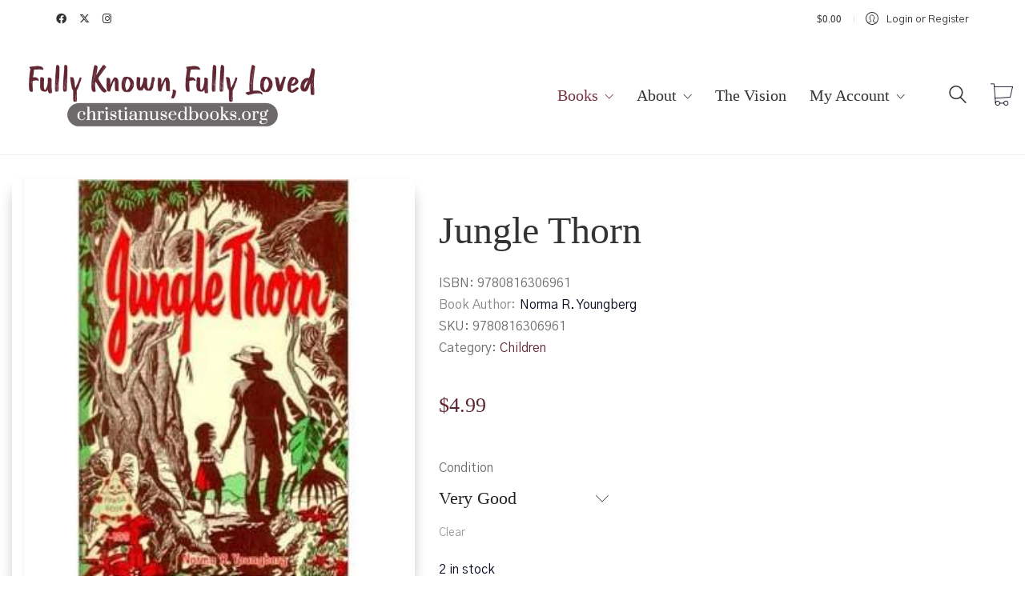

--- FILE ---
content_type: text/html; charset=UTF-8
request_url: https://christianusedbooks.org/product/jungle-thorn/
body_size: 22020
content:
<!DOCTYPE html>

<html class="no-js" dir="ltr" lang="en-US" prefix="og: https://ogp.me/ns#">
<head>
    <meta charset="UTF-8">
    <meta name="viewport" content="width=device-width, initial-scale=1.0">

	<title>Jungle Thorn</title>

		<!-- All in One SEO 4.9.2 - aioseo.com -->
	<meta name="description" content="ISBN # #woocommerce_sku – The children of Kondima&#039;s village were gathering mushrooms when Mookit shouted, Let s play monkey! It was one of their favorite games. They jumped into the edge of the jungle, grabbed hold of the long vines that hung from the trees, and began to swing. But this time, Kondima&#039;s vine broke. She fell into the" />
	<meta name="robots" content="max-image-preview:large" />
	<link rel="canonical" href="https://christianusedbooks.org/product/jungle-thorn/" />
	<meta name="generator" content="All in One SEO (AIOSEO) 4.9.2" />
		<meta property="og:locale" content="en_US" />
		<meta property="og:site_name" content="Used Christian Books Online – Used Christian Books Online - Second Hand - Thrift" />
		<meta property="og:type" content="article" />
		<meta property="og:title" content="Jungle Thorn" />
		<meta property="og:description" content="ISBN # #woocommerce_sku – The children of Kondima&#039;s village were gathering mushrooms when Mookit shouted, Let s play monkey! It was one of their favorite games. They jumped into the edge of the jungle, grabbed hold of the long vines that hung from the trees, and began to swing. But this time, Kondima&#039;s vine broke. She fell into the" />
		<meta property="og:url" content="https://christianusedbooks.org/product/jungle-thorn/" />
		<meta property="article:published_time" content="2023-06-13T06:20:46+00:00" />
		<meta property="article:modified_time" content="2023-06-13T06:21:31+00:00" />
		<meta name="twitter:card" content="summary_large_image" />
		<meta name="twitter:title" content="Jungle Thorn" />
		<meta name="twitter:description" content="ISBN # #woocommerce_sku – The children of Kondima&#039;s village were gathering mushrooms when Mookit shouted, Let s play monkey! It was one of their favorite games. They jumped into the edge of the jungle, grabbed hold of the long vines that hung from the trees, and began to swing. But this time, Kondima&#039;s vine broke. She fell into the" />
		<script type="application/ld+json" class="aioseo-schema">
			{"@context":"https:\/\/schema.org","@graph":[{"@type":"BreadcrumbList","@id":"https:\/\/christianusedbooks.org\/product\/jungle-thorn\/#breadcrumblist","itemListElement":[{"@type":"ListItem","@id":"https:\/\/christianusedbooks.org#listItem","position":1,"name":"Home","item":"https:\/\/christianusedbooks.org","nextItem":{"@type":"ListItem","@id":"https:\/\/christianusedbooks.org\/books\/#listItem","name":"Books"}},{"@type":"ListItem","@id":"https:\/\/christianusedbooks.org\/books\/#listItem","position":2,"name":"Books","item":"https:\/\/christianusedbooks.org\/books\/","nextItem":{"@type":"ListItem","@id":"https:\/\/christianusedbooks.org\/product-category\/christian-living\/#listItem","name":"Christian Living"},"previousItem":{"@type":"ListItem","@id":"https:\/\/christianusedbooks.org#listItem","name":"Home"}},{"@type":"ListItem","@id":"https:\/\/christianusedbooks.org\/product-category\/christian-living\/#listItem","position":3,"name":"Christian Living","item":"https:\/\/christianusedbooks.org\/product-category\/christian-living\/","nextItem":{"@type":"ListItem","@id":"https:\/\/christianusedbooks.org\/product-category\/christian-living\/children\/#listItem","name":"Children"},"previousItem":{"@type":"ListItem","@id":"https:\/\/christianusedbooks.org\/books\/#listItem","name":"Books"}},{"@type":"ListItem","@id":"https:\/\/christianusedbooks.org\/product-category\/christian-living\/children\/#listItem","position":4,"name":"Children","item":"https:\/\/christianusedbooks.org\/product-category\/christian-living\/children\/","nextItem":{"@type":"ListItem","@id":"https:\/\/christianusedbooks.org\/product\/jungle-thorn\/#listItem","name":"Jungle Thorn"},"previousItem":{"@type":"ListItem","@id":"https:\/\/christianusedbooks.org\/product-category\/christian-living\/#listItem","name":"Christian Living"}},{"@type":"ListItem","@id":"https:\/\/christianusedbooks.org\/product\/jungle-thorn\/#listItem","position":5,"name":"Jungle Thorn","previousItem":{"@type":"ListItem","@id":"https:\/\/christianusedbooks.org\/product-category\/christian-living\/children\/#listItem","name":"Children"}}]},{"@type":"ItemPage","@id":"https:\/\/christianusedbooks.org\/product\/jungle-thorn\/#itempage","url":"https:\/\/christianusedbooks.org\/product\/jungle-thorn\/","name":"Jungle Thorn","description":"ISBN # #woocommerce_sku \u2013 The children of Kondima's village were gathering mushrooms when Mookit shouted, Let s play monkey! It was one of their favorite games. They jumped into the edge of the jungle, grabbed hold of the long vines that hung from the trees, and began to swing. But this time, Kondima's vine broke. She fell into the","inLanguage":"en-US","isPartOf":{"@id":"https:\/\/christianusedbooks.org\/#website"},"breadcrumb":{"@id":"https:\/\/christianusedbooks.org\/product\/jungle-thorn\/#breadcrumblist"},"image":{"@type":"ImageObject","url":"https:\/\/christianusedbooks.org\/wp-content\/uploads\/2023\/06\/41tminhf0zl._bo1,204,203,200_.jpg","@id":"https:\/\/christianusedbooks.org\/product\/jungle-thorn\/#mainImage","width":300,"height":300,"caption":"Jungle Thorn"},"primaryImageOfPage":{"@id":"https:\/\/christianusedbooks.org\/product\/jungle-thorn\/#mainImage"},"datePublished":"2023-06-12T23:20:46-07:00","dateModified":"2023-06-12T23:21:31-07:00"},{"@type":"Organization","@id":"https:\/\/christianusedbooks.org\/#organization","name":"Used Christian Books Online","description":"Used Christian Books Online - Second Hand - Thrift","url":"https:\/\/christianusedbooks.org\/","email":"tom.crandall@christianusedbooks.org","telephone":"+16027672825","foundingDate":"2020-03-22","logo":{"@type":"ImageObject","url":"https:\/\/christianused-xo9h.1wp.site\/wp-content\/uploads\/2024\/08\/FKFL-Logo.png","@id":"https:\/\/christianusedbooks.org\/product\/jungle-thorn\/#organizationLogo"},"image":{"@id":"https:\/\/christianusedbooks.org\/product\/jungle-thorn\/#organizationLogo"}},{"@type":"WebSite","@id":"https:\/\/christianusedbooks.org\/#website","url":"https:\/\/christianusedbooks.org\/","name":"Used Christian Books Online","description":"Used Christian Books Online - Second Hand - Thrift","inLanguage":"en-US","publisher":{"@id":"https:\/\/christianusedbooks.org\/#organization"}}]}
		</script>
		<!-- All in One SEO -->

<link rel='dns-prefetch' href='//www.googletagmanager.com' />
<link rel="alternate" type="application/rss+xml" title="Used Christian Books Online &raquo; Feed" href="https://christianusedbooks.org/feed/" />
<link rel="alternate" title="oEmbed (JSON)" type="application/json+oembed" href="https://christianusedbooks.org/wp-json/oembed/1.0/embed?url=https%3A%2F%2Fchristianusedbooks.org%2Fproduct%2Fjungle-thorn%2F" />
<link rel="alternate" title="oEmbed (XML)" type="text/xml+oembed" href="https://christianusedbooks.org/wp-json/oembed/1.0/embed?url=https%3A%2F%2Fchristianusedbooks.org%2Fproduct%2Fjungle-thorn%2F&#038;format=xml" />
<style id='wp-img-auto-sizes-contain-inline-css'>
img:is([sizes=auto i],[sizes^="auto," i]){contain-intrinsic-size:3000px 1500px}
/*# sourceURL=wp-img-auto-sizes-contain-inline-css */
</style>
<style id='wp-emoji-styles-inline-css'>

	img.wp-smiley, img.emoji {
		display: inline !important;
		border: none !important;
		box-shadow: none !important;
		height: 1em !important;
		width: 1em !important;
		margin: 0 0.07em !important;
		vertical-align: -0.1em !important;
		background: none !important;
		padding: 0 !important;
	}
/*# sourceURL=wp-emoji-styles-inline-css */
</style>
<link rel='stylesheet' id='wp-block-library-css' href='https://christianusedbooks.org/wp-includes/css/dist/block-library/style.min.css?ver=6.9' media='all' />
<link rel='stylesheet' id='wc-blocks-style-css' href='https://christianusedbooks.org/wp-content/plugins/woocommerce/assets/client/blocks/wc-blocks.css?ver=wc-10.4.3' media='all' />
<style id='global-styles-inline-css'>
:root{--wp--preset--aspect-ratio--square: 1;--wp--preset--aspect-ratio--4-3: 4/3;--wp--preset--aspect-ratio--3-4: 3/4;--wp--preset--aspect-ratio--3-2: 3/2;--wp--preset--aspect-ratio--2-3: 2/3;--wp--preset--aspect-ratio--16-9: 16/9;--wp--preset--aspect-ratio--9-16: 9/16;--wp--preset--color--black: #000000;--wp--preset--color--cyan-bluish-gray: #abb8c3;--wp--preset--color--white: #ffffff;--wp--preset--color--pale-pink: #f78da7;--wp--preset--color--vivid-red: #cf2e2e;--wp--preset--color--luminous-vivid-orange: #ff6900;--wp--preset--color--luminous-vivid-amber: #fcb900;--wp--preset--color--light-green-cyan: #7bdcb5;--wp--preset--color--vivid-green-cyan: #00d084;--wp--preset--color--pale-cyan-blue: #8ed1fc;--wp--preset--color--vivid-cyan-blue: #0693e3;--wp--preset--color--vivid-purple: #9b51e0;--wp--preset--color--central-palette-1: #602732;--wp--preset--color--central-palette-2: #FFA552;--wp--preset--color--central-palette-3: #6E696B;--wp--preset--color--central-palette-4: #040A1F;--wp--preset--gradient--vivid-cyan-blue-to-vivid-purple: linear-gradient(135deg,rgb(6,147,227) 0%,rgb(155,81,224) 100%);--wp--preset--gradient--light-green-cyan-to-vivid-green-cyan: linear-gradient(135deg,rgb(122,220,180) 0%,rgb(0,208,130) 100%);--wp--preset--gradient--luminous-vivid-amber-to-luminous-vivid-orange: linear-gradient(135deg,rgb(252,185,0) 0%,rgb(255,105,0) 100%);--wp--preset--gradient--luminous-vivid-orange-to-vivid-red: linear-gradient(135deg,rgb(255,105,0) 0%,rgb(207,46,46) 100%);--wp--preset--gradient--very-light-gray-to-cyan-bluish-gray: linear-gradient(135deg,rgb(238,238,238) 0%,rgb(169,184,195) 100%);--wp--preset--gradient--cool-to-warm-spectrum: linear-gradient(135deg,rgb(74,234,220) 0%,rgb(151,120,209) 20%,rgb(207,42,186) 40%,rgb(238,44,130) 60%,rgb(251,105,98) 80%,rgb(254,248,76) 100%);--wp--preset--gradient--blush-light-purple: linear-gradient(135deg,rgb(255,206,236) 0%,rgb(152,150,240) 100%);--wp--preset--gradient--blush-bordeaux: linear-gradient(135deg,rgb(254,205,165) 0%,rgb(254,45,45) 50%,rgb(107,0,62) 100%);--wp--preset--gradient--luminous-dusk: linear-gradient(135deg,rgb(255,203,112) 0%,rgb(199,81,192) 50%,rgb(65,88,208) 100%);--wp--preset--gradient--pale-ocean: linear-gradient(135deg,rgb(255,245,203) 0%,rgb(182,227,212) 50%,rgb(51,167,181) 100%);--wp--preset--gradient--electric-grass: linear-gradient(135deg,rgb(202,248,128) 0%,rgb(113,206,126) 100%);--wp--preset--gradient--midnight: linear-gradient(135deg,rgb(2,3,129) 0%,rgb(40,116,252) 100%);--wp--preset--font-size--small: 13px;--wp--preset--font-size--medium: 20px;--wp--preset--font-size--large: 36px;--wp--preset--font-size--x-large: 42px;--wp--preset--spacing--20: 0.44rem;--wp--preset--spacing--30: 0.67rem;--wp--preset--spacing--40: 1rem;--wp--preset--spacing--50: 1.5rem;--wp--preset--spacing--60: 2.25rem;--wp--preset--spacing--70: 3.38rem;--wp--preset--spacing--80: 5.06rem;--wp--preset--shadow--natural: 6px 6px 9px rgba(0, 0, 0, 0.2);--wp--preset--shadow--deep: 12px 12px 50px rgba(0, 0, 0, 0.4);--wp--preset--shadow--sharp: 6px 6px 0px rgba(0, 0, 0, 0.2);--wp--preset--shadow--outlined: 6px 6px 0px -3px rgb(255, 255, 255), 6px 6px rgb(0, 0, 0);--wp--preset--shadow--crisp: 6px 6px 0px rgb(0, 0, 0);}:where(.is-layout-flex){gap: 0.5em;}:where(.is-layout-grid){gap: 0.5em;}body .is-layout-flex{display: flex;}.is-layout-flex{flex-wrap: wrap;align-items: center;}.is-layout-flex > :is(*, div){margin: 0;}body .is-layout-grid{display: grid;}.is-layout-grid > :is(*, div){margin: 0;}:where(.wp-block-columns.is-layout-flex){gap: 2em;}:where(.wp-block-columns.is-layout-grid){gap: 2em;}:where(.wp-block-post-template.is-layout-flex){gap: 1.25em;}:where(.wp-block-post-template.is-layout-grid){gap: 1.25em;}.has-black-color{color: var(--wp--preset--color--black) !important;}.has-cyan-bluish-gray-color{color: var(--wp--preset--color--cyan-bluish-gray) !important;}.has-white-color{color: var(--wp--preset--color--white) !important;}.has-pale-pink-color{color: var(--wp--preset--color--pale-pink) !important;}.has-vivid-red-color{color: var(--wp--preset--color--vivid-red) !important;}.has-luminous-vivid-orange-color{color: var(--wp--preset--color--luminous-vivid-orange) !important;}.has-luminous-vivid-amber-color{color: var(--wp--preset--color--luminous-vivid-amber) !important;}.has-light-green-cyan-color{color: var(--wp--preset--color--light-green-cyan) !important;}.has-vivid-green-cyan-color{color: var(--wp--preset--color--vivid-green-cyan) !important;}.has-pale-cyan-blue-color{color: var(--wp--preset--color--pale-cyan-blue) !important;}.has-vivid-cyan-blue-color{color: var(--wp--preset--color--vivid-cyan-blue) !important;}.has-vivid-purple-color{color: var(--wp--preset--color--vivid-purple) !important;}.has-black-background-color{background-color: var(--wp--preset--color--black) !important;}.has-cyan-bluish-gray-background-color{background-color: var(--wp--preset--color--cyan-bluish-gray) !important;}.has-white-background-color{background-color: var(--wp--preset--color--white) !important;}.has-pale-pink-background-color{background-color: var(--wp--preset--color--pale-pink) !important;}.has-vivid-red-background-color{background-color: var(--wp--preset--color--vivid-red) !important;}.has-luminous-vivid-orange-background-color{background-color: var(--wp--preset--color--luminous-vivid-orange) !important;}.has-luminous-vivid-amber-background-color{background-color: var(--wp--preset--color--luminous-vivid-amber) !important;}.has-light-green-cyan-background-color{background-color: var(--wp--preset--color--light-green-cyan) !important;}.has-vivid-green-cyan-background-color{background-color: var(--wp--preset--color--vivid-green-cyan) !important;}.has-pale-cyan-blue-background-color{background-color: var(--wp--preset--color--pale-cyan-blue) !important;}.has-vivid-cyan-blue-background-color{background-color: var(--wp--preset--color--vivid-cyan-blue) !important;}.has-vivid-purple-background-color{background-color: var(--wp--preset--color--vivid-purple) !important;}.has-black-border-color{border-color: var(--wp--preset--color--black) !important;}.has-cyan-bluish-gray-border-color{border-color: var(--wp--preset--color--cyan-bluish-gray) !important;}.has-white-border-color{border-color: var(--wp--preset--color--white) !important;}.has-pale-pink-border-color{border-color: var(--wp--preset--color--pale-pink) !important;}.has-vivid-red-border-color{border-color: var(--wp--preset--color--vivid-red) !important;}.has-luminous-vivid-orange-border-color{border-color: var(--wp--preset--color--luminous-vivid-orange) !important;}.has-luminous-vivid-amber-border-color{border-color: var(--wp--preset--color--luminous-vivid-amber) !important;}.has-light-green-cyan-border-color{border-color: var(--wp--preset--color--light-green-cyan) !important;}.has-vivid-green-cyan-border-color{border-color: var(--wp--preset--color--vivid-green-cyan) !important;}.has-pale-cyan-blue-border-color{border-color: var(--wp--preset--color--pale-cyan-blue) !important;}.has-vivid-cyan-blue-border-color{border-color: var(--wp--preset--color--vivid-cyan-blue) !important;}.has-vivid-purple-border-color{border-color: var(--wp--preset--color--vivid-purple) !important;}.has-vivid-cyan-blue-to-vivid-purple-gradient-background{background: var(--wp--preset--gradient--vivid-cyan-blue-to-vivid-purple) !important;}.has-light-green-cyan-to-vivid-green-cyan-gradient-background{background: var(--wp--preset--gradient--light-green-cyan-to-vivid-green-cyan) !important;}.has-luminous-vivid-amber-to-luminous-vivid-orange-gradient-background{background: var(--wp--preset--gradient--luminous-vivid-amber-to-luminous-vivid-orange) !important;}.has-luminous-vivid-orange-to-vivid-red-gradient-background{background: var(--wp--preset--gradient--luminous-vivid-orange-to-vivid-red) !important;}.has-very-light-gray-to-cyan-bluish-gray-gradient-background{background: var(--wp--preset--gradient--very-light-gray-to-cyan-bluish-gray) !important;}.has-cool-to-warm-spectrum-gradient-background{background: var(--wp--preset--gradient--cool-to-warm-spectrum) !important;}.has-blush-light-purple-gradient-background{background: var(--wp--preset--gradient--blush-light-purple) !important;}.has-blush-bordeaux-gradient-background{background: var(--wp--preset--gradient--blush-bordeaux) !important;}.has-luminous-dusk-gradient-background{background: var(--wp--preset--gradient--luminous-dusk) !important;}.has-pale-ocean-gradient-background{background: var(--wp--preset--gradient--pale-ocean) !important;}.has-electric-grass-gradient-background{background: var(--wp--preset--gradient--electric-grass) !important;}.has-midnight-gradient-background{background: var(--wp--preset--gradient--midnight) !important;}.has-small-font-size{font-size: var(--wp--preset--font-size--small) !important;}.has-medium-font-size{font-size: var(--wp--preset--font-size--medium) !important;}.has-large-font-size{font-size: var(--wp--preset--font-size--large) !important;}.has-x-large-font-size{font-size: var(--wp--preset--font-size--x-large) !important;}
/*# sourceURL=global-styles-inline-css */
</style>

<style id='classic-theme-styles-inline-css'>
/*! This file is auto-generated */
.wp-block-button__link{color:#fff;background-color:#32373c;border-radius:9999px;box-shadow:none;text-decoration:none;padding:calc(.667em + 2px) calc(1.333em + 2px);font-size:1.125em}.wp-block-file__button{background:#32373c;color:#fff;text-decoration:none}
/*# sourceURL=/wp-includes/css/classic-themes.min.css */
</style>
<link rel='stylesheet' id='photoswipe-css' href='https://christianusedbooks.org/wp-content/plugins/woocommerce/assets/css/photoswipe/photoswipe.min.css?ver=10.4.3' media='all' />
<link rel='stylesheet' id='photoswipe-default-skin-css' href='https://christianusedbooks.org/wp-content/plugins/woocommerce/assets/css/photoswipe/default-skin/default-skin.min.css?ver=10.4.3' media='all' />
<style id='woocommerce-inline-inline-css'>
.woocommerce form .form-row .required { visibility: visible; }
/*# sourceURL=woocommerce-inline-inline-css */
</style>
<link rel='stylesheet' id='kalium-child-css' href='https://christianusedbooks.org/wp-content/themes/kalium-child-bookstore/style.css?ver=6.9' media='all' />
<link rel='stylesheet' id='kalium-bootstrap-css-css' href='https://christianusedbooks.org/wp-content/themes/kalium/assets/css/bootstrap.min.css?ver=3.29.1761913021' media='all' />
<link rel='stylesheet' id='kalium-theme-base-css-css' href='https://christianusedbooks.org/wp-content/themes/kalium/assets/css/base.min.css?ver=3.29.1761913021' media='all' />
<link rel='stylesheet' id='kalium-theme-style-new-css-css' href='https://christianusedbooks.org/wp-content/themes/kalium/assets/css/new/style.min.css?ver=3.29.1761913021' media='all' />
<link rel='stylesheet' id='kalium-theme-other-css-css' href='https://christianusedbooks.org/wp-content/themes/kalium/assets/css/other.min.css?ver=3.29.1761913021' media='all' />
<link rel='stylesheet' id='kalium-theme-woocommerce-css-css' href='https://christianusedbooks.org/wp-content/themes/kalium/assets/css/woocommerce.min.css?ver=3.29.1761913021' media='all' />
<link rel='stylesheet' id='kalium-css-loaders-css' href='https://christianusedbooks.org/wp-content/themes/kalium/assets/admin/css/css-loaders.css?ver=3.29.1761913021' media='all' />
<link rel='stylesheet' id='custom-skin-css' href='https://christianusedbooks.org/wp-content/themes/kalium-child-bookstore/custom-skin.css?ver=eef2247ca0958fe763d896ef58ffc3da' media='all' />
<link rel='stylesheet' id='kalium-fluidbox-css-css' href='https://christianusedbooks.org/wp-content/themes/kalium/assets/vendors/fluidbox/css/fluidbox.min.css?ver=3.29.1761913021' media='all' />
<link rel='stylesheet' id='typolab-gothic-a1-font-font-2-css' href='https://christianusedbooks.org/wp-content/uploads/typolab-fonts/gothic-a1-8e0.css?ver=3.29' media='all' />
<style id="kt_central_palette_gutenberg_css" type="text/css">.has-central-palette-1-color{color:#602732}.has-central-palette-1-background-color{background-color:#602732}.has-central-palette-2-color{color:#FFA552}.has-central-palette-2-background-color{background-color:#FFA552}.has-central-palette-3-color{color:#6E696B}.has-central-palette-3-background-color{background-color:#6E696B}.has-central-palette-4-color{color:#040A1F}.has-central-palette-4-background-color{background-color:#040A1F}
</style>
	<script type="text/javascript">
		var ajaxurl = ajaxurl || 'https://christianusedbooks.org/wp-admin/admin-ajax.php';
			</script>
	
<style data-font-appearance-settings>h1, .h1, .section-title h1 {
	line-height: 140%;
}
h2, .h2, .single-post .post-comments--section-title h2, .section-title h2 {
	line-height: 140%;
}
h3, .h3, .section-title h3 {
	line-height: 140%;
}
h4, .h4, .section-title h4 {
	line-height: 160%;
}</style>
<style data-custom-selectors>body, p{font-family:"Gothic A1";font-style:normal;font-weight:normal;font-size:18px;line-height:150%}.woocommerce .products .product .item-info .item-info-row table td a{font-family:"Gothic A1";font-style:normal;font-weight:normal;text-transform:uppercase;font-size:12px}.woocommerce .shop_table tr th{font-family:"Gothic A1";font-style:normal;font-weight:normal;text-transform:uppercase;font-size:12px}.woocommerce .onsale, .woocommerce .onsale.oos, .woocommerce .onsale.featured{font-family:"Gothic A1";font-style:normal;font-weight:600;text-transform:uppercase;font-size:12px}.button{font-family:"Gothic A1";font-style:normal;font-weight:500;font-size:13px}.main-header.menu-type-standard-menu .standard-menu-container ul.menu ul li a{font-family:"Gothic A1";font-style:normal;font-weight:normal;font-size:16px}.menu-cart-icon-container .lab-wc-mini-cart-contents .cart-items .cart-item .product-details .mc-quantity{font-family:"Gothic A1";font-style:normal;font-weight:normal;text-transform:uppercase;font-size:11px}.woocommerce-cart .cart-collaterals .cart-buttons-update-checkout .button, .woocommerce-cart .button, .woocommerce-checkout .button{font-family:"Gothic A1";font-style:normal;font-weight:500;text-transform:uppercase;font-size:13px}.labeled-input-row label, .labeled-textarea-row label, .contact-form .button, .subscribe-form .submit{font-family:"Gothic A1";font-style:normal;font-weight:500;text-transform:uppercase;font-size:13px}.menu-cart-icon-container .lab-wc-mini-cart-contents .cart-action-buttons .mc-buttons-container .go-to-cart a, .menu-cart-icon-container .lab-wc-mini-cart-contents .cart-action-buttons .mc-buttons-container .go-to-checkout a{font-family:"Gothic A1";font-style:normal;font-weight:500;text-transform:uppercase;font-size:13px}.woocommerce .shop-categories .product-category .woocommerce-loop-category__title, .woocommerce .shop-categories .product-category h3{font-family:"Gothic A1";font-style:normal;font-weight:normal;text-transform:uppercase;font-size:12px}.section-title.author-page-title p{font-family:"Gothic A1";font-style:normal;font-weight:300;text-transform:uppercase;font-size:12px}.single-post .post-comments--list .comment .commenter-details .name a{font-family:"Gothic A1";font-style:normal;font-weight:normal;text-transform:uppercase;font-size:12px}.single-post .post-comments--list .comment-respond .comment-reply-title small{font-family:"Gothic A1";font-style:normal;font-weight:normal}.single-post .post .author-info--details .author-name em{font-family:"Gothic A1";font-style:normal;font-weight:normal;text-transform:uppercase;font-size:12px}.wpb_wrapper .lab-blog-posts .blog-post-entry .blog-post-content-container .blog-post-date, .blog-posts .post-item .post-details .post-meta, .single-post .post .post-meta, .portfolio-holder .item-box .info p{font-family:"Gothic A1";font-style:normal;font-weight:normal;text-transform:uppercase;font-size:12px}.blog-posts .post-item .post-thumbnail blockquote cite, .single-post .post-image .post-quote blockquote cite{font-family:"Gothic A1";font-style:normal;font-weight:300}.woocommerce div.quantity input.qty{font-family:"Gothic A1";font-style:normal;font-weight:300;font-size:16px}.menu-cart-icon-container.menu-skin-dark .cart-icon-link.icon-type-ecommerce-bag .items-count{font-family:"Gothic A1";font-style:normal;font-weight:500;font-size:11px}.wpb_wrapper .vc_tta-tabs.home-tabs-books .vc_tta-tabs-list li{font-family:"Gothic A1";font-style:normal;font-weight:500;text-transform:uppercase;font-size:12px}h4.vc_tta-panel-title{font-family:"Gothic A1";font-style:normal;font-weight:500;text-transform:uppercase}@media screen and (max-width:768px){h4.vc_tta-panel-title{font-size:14px}}</style>
<style data-custom-selectors>.woocommerce .products .product .item-info .price ins, .woocommerce .products .product .item-info .price > .amount{font-family:"Prata";font-style:normal;font-weight:normal}@media screen and (max-width:768px){.woocommerce .products .product .item-info .price ins, .woocommerce .products .product .item-info .price > .amount{font-size:16px}}.woocommerce .woocommerce-tabs .tabs li a{font-family:"Prata";font-style:normal;font-weight:normal;font-size:24px}@media screen and (max-width:768px){.woocommerce .woocommerce-tabs .tabs li a{font-size:18px}}.woocommerce.single-product .summary .single_variation_wrap .single_variation, .woocommerce.single-product .summary p.price{font-family:"Prata";font-style:normal;font-weight:normal}.woocommerce .select-option-ui{font-family:"Prata";font-style:normal;font-weight:normal}@media screen and (max-width:768px){.woocommerce .select-option-ui{font-size:18px}}.woocommerce .summary .product_title{font-family:"Prata";font-style:normal;font-weight:normal;font-size:48px}@media screen and (max-width:768px){.woocommerce .summary .product_title{font-size:24px}}.main-header.menu-type-standard-menu .standard-menu-container div.menu>ul>li>a, .main-header.menu-type-standard-menu .standard-menu-container ul.menu>li>a, .main-header.menu-type-standard-menu .standard-menu-container div.menu>ul ul li a, .main-header.menu-type-standard-menu .standard-menu-container ul.menu ul li a{font-family:"Prata";font-style:normal;font-weight:normal;font-size:20px}.woocommerce .shop_table.cart .cart_item .product-name a{font-family:"Prata";font-style:normal;font-weight:normal;font-size:22px}@media screen and (max-width:768px){.woocommerce .shop_table.cart .cart_item .product-name a{font-size:18px}}.woocommerce .woocommerce-Reviews #review_form_wrapper .comment-reply-title{font-family:"Prata";font-style:normal;font-weight:normal}@media screen and (max-width:768px){.woocommerce .woocommerce-Reviews #review_form_wrapper .comment-reply-title{font-size:18px}}.copyrights p, .site-footer.footer-bottom-horizontal .footer-bottom-content{font-family:"Prata";font-style:normal;font-weight:normal}.footer-widgets .widget-area .widget li a{font-family:"Prata";font-style:normal;font-weight:normal;font-size:18px}@media screen and (max-width:768px){.footer-widgets .widget-area .widget li a{font-size:16px}}.site-footer .footer-widgets .widget .textwidget, .site-footer .footer-widgets .widget p{font-family:"Prata";font-style:normal;font-weight:normal;font-size:18px}@media screen and (max-width:768px){.site-footer .footer-widgets .widget .textwidget, .site-footer .footer-widgets .widget p{font-size:16px}}.footer-widgets .widget p.footer-address{font-family:"Prata";font-style:normal;font-weight:normal;font-size:22px}@media screen and (max-width:768px){.footer-widgets .widget p.footer-address{font-size:16px}}.site-footer .footer-bottom-content a, .site-footer .footer-bottom-content p, .site-footer.footer-bottom-horizontal .footer-bottom-content .footer-content-right{font-family:"Prata";font-style:normal;font-weight:normal;font-size:18px}@media screen and (max-width:768px){.site-footer .footer-bottom-content a, .site-footer .footer-bottom-content p, .site-footer.footer-bottom-horizontal .footer-bottom-content .footer-content-right{font-size:16px}}.single-post .post .post-share-networks .share-title{font-family:"Prata";font-style:normal;font-weight:normal}.menu-cart-icon-container .lab-wc-mini-cart-contents .cart-items .cart-item .product-subtotal{font-family:"Prata";font-style:normal;font-weight:normal}h1, h2, h3, h4, h5, h6{font-family:"Prata";font-style:normal;font-weight:normal}.woocommerce-review__author{font-family:"Prata";font-style:normal;font-weight:normal;font-size:18px}.post-navigation--post-title{font-family:"Prata";font-style:normal;font-weight:normal}.menu-cart-icon-container .lab-wc-mini-cart-contents .cart-action-buttons .cart-subtotal strong{font-family:"Prata";font-style:normal;font-weight:normal}.menu-cart-icon-container .lab-wc-mini-cart-contents .cart-items .cart-item .product-details h3{font-family:"Prata";font-style:normal;font-weight:normal;font-size:16px}.contact-address p strong{font-family:"Prata";font-style:normal;font-weight:normal}.woocommerce-Price-amount{font-family:"Prata";font-style:normal;font-weight:normal}.labeled-input-row input, .labeled-textarea-row textarea{font-family:"Prata";font-style:normal;font-weight:normal}.section-title h1, .page-heading--title, .woocommerce .woocommerce-shop-header--title .page-title{font-family:"Prata";font-style:normal;font-weight:normal;font-size:48px}@media screen and (max-width:768px){.section-title h1, .page-heading--title, .woocommerce .woocommerce-shop-header--title .page-title{font-size:24px}}.single-post .post .entry-header .post-title, .single-portfolio-holder .title h1, .single-portfolio-holder.portfolio-type-5 .portfolio-description-container .portfolio-description-showinfo h3{font-family:"Prata";font-style:normal;font-weight:normal;font-size:48px}@media screen and (max-width:768px){.single-post .post .entry-header .post-title, .single-portfolio-holder .title h1, .single-portfolio-holder.portfolio-type-5 .portfolio-description-container .portfolio-description-showinfo h3{font-size:24px}}.section-title.author-page-title h2{font-family:"Prata";font-style:normal;font-weight:normal;font-size:64px}@media screen and (max-width:768px){.section-title.author-page-title h2{font-size:24px}}.single-post .post-comments--list .comment .commenter-details .name{font-family:"Prata";font-style:normal;font-weight:normal}.single-post .post .author-info--details .author-name{font-family:"Prata";font-style:normal;font-weight:normal}.mobile-menu-wrapper .mobile-menu-container div.menu>ul>li>a, .mobile-menu-wrapper .mobile-menu-container ul.menu>li>a, .mobile-menu-wrapper .mobile-menu-container .cart-icon-link-mobile-container a, .mobile-menu-wrapper .mobile-menu-container .search-form input, .mobile-menu-wrapper .mobile-menu-container div.menu>ul>li ul>li>a, .mobile-menu-wrapper .mobile-menu-container ul.menu>li ul>li>a{font-family:"Prata";font-style:normal;font-weight:normal;font-size:24px}.mobile-menu-wrapper .mobile-menu-container .cart-icon-link-mobile-container a{font-family:"Prata";font-style:normal;font-weight:normal;text-transform:capitalize}.blog-posts .post-item .post-details .post-title, .wpb_wrapper .lab-blog-posts .blog-post-entry .blog-post-content-container .blog-post-title{font-family:"Prata";font-style:normal;font-weight:normal}@media screen and (max-width:768px){.blog-posts .post-item .post-details .post-title, .wpb_wrapper .lab-blog-posts .blog-post-entry .blog-post-content-container .blog-post-title{font-size:18px}}blockquote{font-family:"Prata";font-style:normal;font-weight:normal}.woocommerce .products .product .item-info h3 a, .woocommerce .products .product .item-info h3 a{font-family:"Prata";font-style:normal;font-weight:normal}@media screen and (max-width:768px){.woocommerce .products .product .item-info h3 a, .woocommerce .products .product .item-info h3 a{font-size:18px}}.woocommerce .summary .single_variation_wrap .single_variation>.amount, .woocommerce .summary p.price>.amount, .woocommerce .summary .single_variation_wrap .single_variation{font-family:"Prata";font-style:normal;font-weight:normal}@media screen and (max-width:768px){.woocommerce .summary .single_variation_wrap .single_variation>.amount, .woocommerce .summary p.price>.amount, .woocommerce .summary .single_variation_wrap .single_variation{font-size:18px}}h1{font-family:"Prata";font-style:normal;font-weight:normal;font-size:48px}@media screen and (max-width:768px){h1{font-size:24px}}h2{font-family:"Prata";font-style:normal;font-weight:normal}@media screen and (max-width:768px){h2{font-size:22px}}h3{font-family:"Prata";font-style:normal;font-weight:normal}@media screen and (max-width:768px){h3{font-size:20px}}.widget-area .widget-title, .widget-area .widgettitle{font-family:"Prata";font-style:normal;font-weight:normal}@media screen and (max-width:768px){.widget-area .widget-title, .widget-area .widgettitle{font-size:20px}}.about-author-quote h2{font-family:"Prata";font-style:normal;font-weight:normal;font-size:48px}@media screen and (max-width:768px){.about-author-quote h2{font-size:22px}}.woocommerce-grouped-product-list-item__label{font-family:"Prata";font-style:normal;font-weight:normal}.section-title h2{font-family:"Prata";font-style:normal;font-weight:normal;font-size:32px}@media screen and (max-width:768px){.section-title h2{font-size:22px}}.team-holder .layout-visible-titles .member-details h2{font-family:"Prata";font-style:normal;font-weight:normal}@media screen and (max-width:768px){.team-holder .layout-visible-titles .member-details h2{font-size:20px}}.woocommerce form.cart .button{font-family:"Prata";font-style:normal;font-weight:normal;font-size:22px}.menu-cart-icon-container .cart-icon-link .items-count{font-family:"Prata";font-style:normal;font-weight:normal;font-size:10px}.home .home-author-of-month .products .product .item-info h3 a, .home .home-author-of-month .products .product .item-info h3 a{font-family:"Prata";font-style:normal;font-weight:normal;font-size:18px}.home .home-author-of-month .products .product .item-info .price ins, .home .home-author-of-month .products .product .item-info .price > .amount{font-family:"Prata";font-style:normal;font-weight:normal;font-size:15px}.home .section-title.author-page-title h3{font-family:"Prata";font-style:normal;font-weight:normal;font-size:32px}</style><script type="text/javascript" src="https://christianusedbooks.org/wp-includes/js/jquery/jquery.min.js?ver=3.7.1" id="jquery-core-js"></script>
<script type="text/javascript" src="https://christianusedbooks.org/wp-content/plugins/woocommerce/assets/js/jquery-blockui/jquery.blockUI.min.js?ver=2.7.0-wc.10.4.3" id="wc-jquery-blockui-js" data-wp-strategy="defer"></script>
<script type="text/javascript" id="wc-add-to-cart-js-extra">
/* <![CDATA[ */
var wc_add_to_cart_params = {"ajax_url":"/wp-admin/admin-ajax.php","wc_ajax_url":"/?wc-ajax=%%endpoint%%","i18n_view_cart":"View cart","cart_url":"https://christianusedbooks.org/cart/","is_cart":"","cart_redirect_after_add":"no"};
//# sourceURL=wc-add-to-cart-js-extra
/* ]]> */
</script>
<script type="text/javascript" src="https://christianusedbooks.org/wp-content/plugins/woocommerce/assets/js/frontend/add-to-cart.min.js?ver=10.4.3" id="wc-add-to-cart-js" data-wp-strategy="defer"></script>
<script type="text/javascript" src="https://christianusedbooks.org/wp-content/plugins/woocommerce/assets/js/flexslider/jquery.flexslider.min.js?ver=2.7.2-wc.10.4.3" id="wc-flexslider-js" defer="defer" data-wp-strategy="defer"></script>
<script type="text/javascript" src="https://christianusedbooks.org/wp-content/plugins/woocommerce/assets/js/photoswipe/photoswipe.min.js?ver=4.1.1-wc.10.4.3" id="wc-photoswipe-js" defer="defer" data-wp-strategy="defer"></script>
<script type="text/javascript" src="https://christianusedbooks.org/wp-content/plugins/woocommerce/assets/js/photoswipe/photoswipe-ui-default.min.js?ver=4.1.1-wc.10.4.3" id="wc-photoswipe-ui-default-js" defer="defer" data-wp-strategy="defer"></script>
<script type="text/javascript" id="wc-single-product-js-extra">
/* <![CDATA[ */
var wc_single_product_params = {"i18n_required_rating_text":"Please select a rating","i18n_rating_options":["1 of 5 stars","2 of 5 stars","3 of 5 stars","4 of 5 stars","5 of 5 stars"],"i18n_product_gallery_trigger_text":"View full-screen image gallery","review_rating_required":"yes","flexslider":{"rtl":false,"animation":"slide","smoothHeight":true,"directionNav":false,"controlNav":"thumbnails","slideshow":false,"animationSpeed":500,"animationLoop":false,"allowOneSlide":false},"zoom_enabled":"","zoom_options":[],"photoswipe_enabled":"1","photoswipe_options":{"shareEl":false,"closeOnScroll":false,"history":false,"hideAnimationDuration":0,"showAnimationDuration":0},"flexslider_enabled":"1"};
//# sourceURL=wc-single-product-js-extra
/* ]]> */
</script>
<script type="text/javascript" src="https://christianusedbooks.org/wp-content/plugins/woocommerce/assets/js/frontend/single-product.min.js?ver=10.4.3" id="wc-single-product-js" defer="defer" data-wp-strategy="defer"></script>
<script type="text/javascript" src="https://christianusedbooks.org/wp-content/plugins/woocommerce/assets/js/js-cookie/js.cookie.min.js?ver=2.1.4-wc.10.4.3" id="wc-js-cookie-js" defer="defer" data-wp-strategy="defer"></script>
<script type="text/javascript" id="woocommerce-js-extra">
/* <![CDATA[ */
var woocommerce_params = {"ajax_url":"/wp-admin/admin-ajax.php","wc_ajax_url":"/?wc-ajax=%%endpoint%%","i18n_password_show":"Show password","i18n_password_hide":"Hide password"};
//# sourceURL=woocommerce-js-extra
/* ]]> */
</script>
<script type="text/javascript" src="https://christianusedbooks.org/wp-content/plugins/woocommerce/assets/js/frontend/woocommerce.min.js?ver=10.4.3" id="woocommerce-js" defer="defer" data-wp-strategy="defer"></script>
<script type="text/javascript" src="https://christianusedbooks.org/wp-content/plugins/js_composer/assets/js/vendors/woocommerce-add-to-cart.js?ver=8.7.2" id="vc_woocommerce-add-to-cart-js-js"></script>

<!-- Google tag (gtag.js) snippet added by Site Kit -->
<!-- Google Analytics snippet added by Site Kit -->
<script type="text/javascript" src="https://www.googletagmanager.com/gtag/js?id=GT-NFXJWM4" id="google_gtagjs-js" async></script>
<script type="text/javascript" id="google_gtagjs-js-after">
/* <![CDATA[ */
window.dataLayer = window.dataLayer || [];function gtag(){dataLayer.push(arguments);}
gtag("set","linker",{"domains":["christianusedbooks.org"]});
gtag("js", new Date());
gtag("set", "developer_id.dZTNiMT", true);
gtag("config", "GT-NFXJWM4");
//# sourceURL=google_gtagjs-js-after
/* ]]> */
</script>
<script></script><link rel="https://api.w.org/" href="https://christianusedbooks.org/wp-json/" /><link rel="alternate" title="JSON" type="application/json" href="https://christianusedbooks.org/wp-json/wp/v2/product/6327" /><link rel="EditURI" type="application/rsd+xml" title="RSD" href="https://christianusedbooks.org/xmlrpc.php?rsd" />
<meta name="generator" content="WordPress 6.9" />
<meta name="generator" content="WooCommerce 10.4.3" />
<link rel='shortlink' href='https://christianusedbooks.org/?p=6327' />
<meta name="generator" content="Site Kit by Google 1.170.0" /><!-- Google tag (gtag.js) -->
<script async src="https://www.googletagmanager.com/gtag/js?id=AW-333407852"></script>
<script>
  window.dataLayer = window.dataLayer || [];
  function gtag(){dataLayer.push(arguments);}
  gtag('js', new Date());

  gtag('config', 'AW-333407852');
</script>
<!-- Google site verification - Google for WooCommerce -->
<meta name="google-site-verification" content="W09LBOSaZ-8rM0g8fTqe36CO8FOlBMe2eqra5s7UiNc" />
					<link rel="shortcut icon" href="https://christianusedbooks.org/wp-content/uploads/2019/04/favicon-1.png">
						<script>var mobile_menu_breakpoint = 935;</script><style data-appended-custom-css="true">@media screen and (min-width:936px) { .mobile-menu-wrapper,.mobile-menu-overlay,.header-block__item--mobile-menu-toggle {display: none;} }</style><style data-appended-custom-css="true">@media screen and (max-width:935px) { .header-block__item--standard-menu-container {display: none;} }</style>	<noscript><style>.woocommerce-product-gallery{ opacity: 1 !important; }</style></noscript>
	<style>.recentcomments a{display:inline !important;padding:0 !important;margin:0 !important;}</style><meta name="generator" content="Powered by WPBakery Page Builder - drag and drop page builder for WordPress."/>
		<style id="wp-custom-css">
			.woocommerce .products .product .item-info .item-info-row {
	flex-direction:column;
}
.item-info-row .price-column {
	padding-top:0.5em;
	width:100%;
}		</style>
		<noscript><style> .wpb_animate_when_almost_visible { opacity: 1; }</style></noscript><link rel='stylesheet' id='kalium-flickity-css-css' href='https://christianusedbooks.org/wp-content/themes/kalium/assets/vendors/flickity/flickity.min.css?ver=3.29.1761913021' media='all' />
<link rel='stylesheet' id='kalium-fontawesome-css-css' href='https://christianusedbooks.org/wp-content/themes/kalium/assets/vendors/font-awesome/css/all.min.css?ver=3.29.1761913021' media='all' />
</head>
<body class="wp-singular product-template-default single single-product postid-6327 wp-theme-kalium wp-child-theme-kalium-child-bookstore theme-kalium woocommerce woocommerce-page woocommerce-no-js wpb-js-composer js-comp-ver-8.7.2 vc_responsive">

<div class="mobile-menu-wrapper mobile-menu-slide">

    <div class="mobile-menu-container">

		<ul id="menu-main-menu" class="menu"><li id="menu-item-2101" class="menu-item menu-item-type-post_type menu-item-object-page menu-item-has-children current_page_parent menu-item-2101"><a href="https://christianusedbooks.org/books/">Books</a>
<ul class="sub-menu">
	<li id="menu-item-2072" class="menu-item menu-item-type-custom menu-item-object-custom menu-item-has-children menu-item-2072"><a href="#">By Category</a>
	<ul class="sub-menu">
		<li id="menu-item-2125" class="menu-item menu-item-type-taxonomy menu-item-object-product_cat menu-item-has-children menu-item-2125"><a href="https://christianusedbooks.org/product-category/bible/">Bible</a>
		<ul class="sub-menu">
			<li id="menu-item-2126" class="menu-item menu-item-type-taxonomy menu-item-object-product_cat menu-item-2126"><a href="https://christianusedbooks.org/product-category/bible-study-bible/">Bible &#8211; Study Bible</a></li>
		</ul>
</li>
		<li id="menu-item-2127" class="menu-item menu-item-type-taxonomy menu-item-object-product_cat menu-item-2127"><a href="https://christianusedbooks.org/product-category/bible-commentary/">Bible Commentary</a></li>
		<li id="menu-item-2128" class="menu-item menu-item-type-taxonomy menu-item-object-product_cat menu-item-2128"><a href="https://christianusedbooks.org/product-category/bible-reference/">Bible Reference</a></li>
		<li id="menu-item-2129" class="menu-item menu-item-type-taxonomy menu-item-object-product_cat menu-item-2129"><a href="https://christianusedbooks.org/product-category/bible-study/">Bible Study</a></li>
		<li id="menu-item-2130" class="menu-item menu-item-type-taxonomy menu-item-object-product_cat menu-item-2130"><a href="https://christianusedbooks.org/product-category/biography/">Biography</a></li>
		<li id="menu-item-2131" class="menu-item menu-item-type-taxonomy menu-item-object-product_cat menu-item-2131"><a href="https://christianusedbooks.org/product-category/childrens-books/">Children&#8217;s</a></li>
		<li id="menu-item-2132" class="menu-item menu-item-type-taxonomy menu-item-object-product_cat menu-item-2132"><a href="https://christianusedbooks.org/product-category/christian-fiction/">Christian Fiction</a></li>
		<li id="menu-item-2133" class="menu-item menu-item-type-taxonomy menu-item-object-product_cat menu-item-2133"><a href="https://christianusedbooks.org/product-category/christian-leadership/">Christian Leadership</a></li>
		<li id="menu-item-2134" class="menu-item menu-item-type-taxonomy menu-item-object-product_cat current-product-ancestor menu-item-has-children menu-item-2134"><a href="https://christianusedbooks.org/product-category/christian-living/">Christian Living</a>
		<ul class="sub-menu">
			<li id="menu-item-2135" class="menu-item menu-item-type-taxonomy menu-item-object-product_cat current-product-ancestor current-menu-parent current-product-parent menu-item-2135"><a href="https://christianusedbooks.org/product-category/christian-living/children/">Children</a></li>
			<li id="menu-item-2136" class="menu-item menu-item-type-taxonomy menu-item-object-product_cat menu-item-2136"><a href="https://christianusedbooks.org/product-category/christian-living/marriage/">Marriage</a></li>
			<li id="menu-item-2137" class="menu-item menu-item-type-taxonomy menu-item-object-product_cat menu-item-2137"><a href="https://christianusedbooks.org/product-category/christian-living/men/">Men</a></li>
			<li id="menu-item-2138" class="menu-item menu-item-type-taxonomy menu-item-object-product_cat menu-item-2138"><a href="https://christianusedbooks.org/product-category/christian-living/parenting/">Parenting</a></li>
			<li id="menu-item-2139" class="menu-item menu-item-type-taxonomy menu-item-object-product_cat menu-item-2139"><a href="https://christianusedbooks.org/product-category/christian-living/recovery/">Recovery</a></li>
			<li id="menu-item-2140" class="menu-item menu-item-type-taxonomy menu-item-object-product_cat menu-item-2140"><a href="https://christianusedbooks.org/product-category/christian-living/women/">Women</a></li>
		</ul>
</li>
		<li id="menu-item-2141" class="menu-item menu-item-type-taxonomy menu-item-object-product_cat menu-item-2141"><a href="https://christianusedbooks.org/product-category/church-history/">Church History</a></li>
		<li id="menu-item-2142" class="menu-item menu-item-type-taxonomy menu-item-object-product_cat menu-item-2142"><a href="https://christianusedbooks.org/product-category/conversion/">Conversion</a></li>
		<li id="menu-item-2143" class="menu-item menu-item-type-taxonomy menu-item-object-product_cat menu-item-2143"><a href="https://christianusedbooks.org/product-category/devotional/">Devotional</a></li>
		<li id="menu-item-2144" class="menu-item menu-item-type-taxonomy menu-item-object-product_cat menu-item-2144"><a href="https://christianusedbooks.org/product-category/discipleship/">Discipleship</a></li>
		<li id="menu-item-2145" class="menu-item menu-item-type-taxonomy menu-item-object-product_cat menu-item-2145"><a href="https://christianusedbooks.org/product-category/gift-book/">Gift Book</a></li>
		<li id="menu-item-2146" class="menu-item menu-item-type-taxonomy menu-item-object-product_cat menu-item-2146"><a href="https://christianusedbooks.org/product-category/prayer/">Prayer</a></li>
		<li id="menu-item-2147" class="menu-item menu-item-type-taxonomy menu-item-object-product_cat menu-item-2147"><a href="https://christianusedbooks.org/product-category/prophecy/">Prophecy</a></li>
		<li id="menu-item-2149" class="menu-item menu-item-type-taxonomy menu-item-object-product_cat menu-item-has-children menu-item-2149"><a href="https://christianusedbooks.org/product-category/text-book/">Text Book</a>
		<ul class="sub-menu">
			<li id="menu-item-2150" class="menu-item menu-item-type-taxonomy menu-item-object-product_cat menu-item-2150"><a href="https://christianusedbooks.org/product-category/text-book/academic/">Academic</a></li>
		</ul>
</li>
		<li id="menu-item-2151" class="menu-item menu-item-type-taxonomy menu-item-object-product_cat menu-item-2151"><a href="https://christianusedbooks.org/product-category/theology/">Theology</a></li>
		<li id="menu-item-2156" class="menu-item menu-item-type-post_type menu-item-object-page menu-item-2156"><a href="https://christianusedbooks.org/book-pricing-condition-information/">Book Pricing and Condition</a></li>
	</ul>
</li>
	<li id="menu-item-2312" class="menu-item menu-item-type-post_type menu-item-object-page menu-item-2312"><a href="https://christianusedbooks.org/book-pricing-condition-information/">Pricing &#038; Condition</a></li>
	<li id="menu-item-2317" class="menu-item menu-item-type-post_type menu-item-object-page menu-item-2317"><a href="https://christianusedbooks.org/shipping-costs/">Shipping</a></li>
	<li id="menu-item-2313" class="menu-item menu-item-type-post_type menu-item-object-page menu-item-2313"><a href="https://christianusedbooks.org/return-policy/">Return Policy</a></li>
	<li id="menu-item-3700" class="menu-item menu-item-type-post_type menu-item-object-page menu-item-3700"><a href="https://christianusedbooks.org/disclaimer/">Disclaimer</a></li>
</ul>
</li>
<li id="menu-item-3010" class="menu-item menu-item-type-post_type menu-item-object-page menu-item-has-children menu-item-3010"><a href="https://christianusedbooks.org/fully-known-fully-loved/">About</a>
<ul class="sub-menu">
	<li id="menu-item-3009" class="menu-item menu-item-type-post_type menu-item-object-page menu-item-3009"><a href="https://christianusedbooks.org/fully-known-fully-loved/">Fully Known &#038; Fully Loved</a></li>
	<li id="menu-item-2987" class="menu-item menu-item-type-post_type menu-item-object-page menu-item-2987"><a href="https://christianusedbooks.org/fully-known-fully-loved-organization/">The Organization</a></li>
	<li id="menu-item-2986" class="menu-item menu-item-type-post_type menu-item-object-page menu-item-2986"><a href="https://christianusedbooks.org/book-donations/">Book Donations</a></li>
	<li id="menu-item-3701" class="menu-item menu-item-type-post_type menu-item-object-page menu-item-3701"><a href="https://christianusedbooks.org/statement-of-faith/">Statement of Faith</a></li>
</ul>
</li>
<li id="menu-item-2988" class="menu-button menu-item menu-item-type-post_type menu-item-object-page menu-item-2988"><a href="https://christianusedbooks.org/the-vision/">The Vision</a></li>
<li id="menu-item-2310" class="menu-item menu-item-type-custom menu-item-object-custom menu-item-has-children menu-item-2310"><a href="#">My Account</a>
<ul class="sub-menu">
	<li id="menu-item-2311" class="menu-item menu-item-type-custom menu-item-object-custom menu-item-2311"><a href="https://christianusedbooks.org/my-account/edit-account/">Log In</a></li>
	<li id="menu-item-2075" class="menu-item menu-item-type-post_type menu-item-object-page menu-item-2075"><a href="https://christianusedbooks.org/christian-used-books-help-page/">Help &#038; Support</a></li>
</ul>
</li>
</ul>        <div class="cart-icon-link-mobile-container">
            <a href="https://christianusedbooks.org/cart/"
               class="cart-icon-link-mobile icon-type-ecommerce-cart-content">
                <i class="icon icon-ecommerce-cart-content"></i>

				Cart
				                    <span class="items-count hide-notification cart-items-0">&hellip;</span>
				            </a>
        </div>
		
		            <form role="search" method="get" class="search-form" action="https://christianusedbooks.org/">
                <input type="search" class="search-field" placeholder="Search site..." value="" name="s" id="search_mobile_inp"/>

                <label for="search_mobile_inp">
                    <i class="fa fa-search"></i>
                </label>

                <input type="submit" class="search-submit" value="Go"/>
            </form>
		
		
		
    </div>

</div>

<div class="mobile-menu-overlay"></div>
<div class="wrapper" id="main-wrapper">

	<style data-appended-custom-css="true">.header-block {box-shadow: 0px 0px 0px transparent}</style><style data-appended-custom-css="true">.header-block, .site-header--static-header-type {padding-top: 25px;}</style><style data-appended-custom-css="true">.header-block, .site-header--static-header-type {padding-bottom: 25px;}</style>    <header class="site-header main-header menu-type-standard-menu is-sticky">

		<style data-appended-custom-css="true">.top-header-bar {background-color:#ffffff;border-bottom:0px}</style><style data-appended-custom-css="true">.top-header-bar--with-separators .header-block__item:before {background-color:#e8e8e8}</style>        <div class="top-header-bar top-header-bar--skin-light top-header-bar--hide-on-tablet top-header-bar--hide-on-mobile top-header-bar--with-separators">

            <div class="top-header-bar__row-container top-header-bar--row-container container">

                <div class="top-header-bar__row top-header-bar--row">

					                        <div class="top-header-bar__column top-header-bar__column--content-left top-header-bar--column top-header-bar--column-content-left">
							<div class="header-block__item header-block__item--type-social-networks"><ul class="social-networks-links"><li class="social-networks-links--entry">		<a href="#" target="_blank" rel="noopener noreferrer" class="social-network-link sn-facebook sn-skin-dark">
							<span class="sn-column sn-icon sn-text">
				<i class="fab fa-facebook"></i>
				</span>
			
					</a>
		</li><li class="social-networks-links--entry">		<a href="#" target="_blank" rel="noopener noreferrer" class="social-network-link sn-twitter sn-skin-dark">
							<span class="sn-column sn-icon sn-text">
				<i class="fab fa-x-twitter"></i>
				</span>
			
					</a>
		</li><li class="social-networks-links--entry">		<a href="#" target="_blank" rel="noopener noreferrer" class="social-network-link sn-instagram sn-skin-dark">
							<span class="sn-column sn-icon sn-text">
				<i class="fab fa-instagram"></i>
				</span>
			
					</a>
		</li></ul></div>                        </div>
					
					                        <div class="top-header-bar__column top-header-bar__column--content-right top-header-bar--column top-header-bar--column-content-right top-header-bar__column--alignment-right">
							<div class="header-block__item header-block__item--type-woocommerce-cart-totals">        <div class="cart-totals-widget menu-skin-dark" data-total-price="cart-total">

			

			<a href="https://christianusedbooks.org/cart/" class="cart-total"><span class="woocommerce-Price-amount amount"><bdi><span class="woocommerce-Price-currencySymbol">&#36;</span>0.00</bdi></span></a>
        </div>
		</div><div class="header-block__item header-block__item--type-woocommerce-account-link"><a href="https://christianusedbooks.org/my-account/" class="woocommerce-account-link menu-skin-dark woocommerce-my-account-link--has-icon" aria-label="My Account"><i class="woocommerce-account-link__icon"><svg version="1.1" id="Light" xmlns="http://www.w3.org/2000/svg" xmlns:xlink="http://www.w3.org/1999/xlink" x="0px" y="0px"
     viewBox="0 0 24 24" style="enable-background:new 0 0 24 24;" xml:space="preserve">
<style type="text/css">
	.st0-single-neutral-circle{fill:none;stroke:#000000;stroke-width:1.5;stroke-linecap:round;stroke-linejoin:round;}
</style>
    <g>
	<path d="M12,1.5c5.8,0,10.5,4.7,10.5,10.5S17.8,22.5,12,22.5S1.5,17.8,1.5,12S6.2,1.5,12,1.5 M12,0C5.4,0,0,5.4,0,12s5.4,12,12,12
		s12-5.4,12-12S18.6,0,12,0L12,0z"/>
</g>
    <path class="st0-single-neutral-circle" d="M4.4,20.1c1.8-1,2.9-1.4,4.9-2c0.9-0.3,1-2.3,0.3-3c-0.9-1-1.7-2.2-1.7-5C7.7,7.9,9.3,6,11.5,5.8
	c0.2,0,0.3,0,0.5,0c2.2-0.1,4,1.7,4.1,3.9c0,0.2,0,0.3,0,0.5c0,2.8-0.8,4-1.7,5c-0.6,0.7-0.5,2.7,0.3,3c2,0.6,3,1,4.8,2"/>
</svg></i> <span class="woocommerce-account-link__label">Login or Register</span></a></div>                        </div>
					
                </div>

            </div>

        </div>
		<div class="header-block">

	
	<div class="header-block__row-container container">

		<div class="header-block__row header-block__row--main">
			        <div class="header-block__column header-block__logo header-block--auto-grow">
			<style data-appended-custom-css="true">.logo-image {width:400px;height:95px;}</style><style data-appended-custom-css="true">@media screen and (max-width: 935px) { .logo-image {width:300px;height:71px;} }</style>    <a href="https://christianusedbooks.org" class="header-logo logo-image" aria-label="Go to homepage">
		            <img src="https://christianusedbooks.org/wp-content/uploads/2020/06/Fully-Known-Fully-Loved-header-logo.png" class="main-logo" width="400" height="95" alt="Christian Used Books"/>
		    </a>
        </div>
		        <div class="header-block__column header-block--content-right header-block--align-right">

            <div class="header-block__items-row">
				<div class="header-block__item header-block__item--type-menu-main-menu header-block__item--standard-menu-container"><div class="standard-menu-container dropdown-caret menu-skin-dark"><nav class="nav-container-main-menu"><ul id="menu-main-menu-1" class="menu"><li class="menu-item menu-item-type-post_type menu-item-object-page menu-item-has-children current_page_parent menu-item-2101"><a href="https://christianusedbooks.org/books/"><span>Books</span></a>
<ul class="sub-menu">
	<li class="menu-item menu-item-type-custom menu-item-object-custom menu-item-has-children menu-item-2072"><a href="#"><span>By Category</span></a>
	<ul class="sub-menu">
		<li class="menu-item menu-item-type-taxonomy menu-item-object-product_cat menu-item-has-children menu-item-2125"><a href="https://christianusedbooks.org/product-category/bible/"><span>Bible</span></a>
		<ul class="sub-menu">
			<li class="menu-item menu-item-type-taxonomy menu-item-object-product_cat menu-item-2126"><a href="https://christianusedbooks.org/product-category/bible-study-bible/"><span>Bible &#8211; Study Bible</span></a></li>
		</ul>
</li>
		<li class="menu-item menu-item-type-taxonomy menu-item-object-product_cat menu-item-2127"><a href="https://christianusedbooks.org/product-category/bible-commentary/"><span>Bible Commentary</span></a></li>
		<li class="menu-item menu-item-type-taxonomy menu-item-object-product_cat menu-item-2128"><a href="https://christianusedbooks.org/product-category/bible-reference/"><span>Bible Reference</span></a></li>
		<li class="menu-item menu-item-type-taxonomy menu-item-object-product_cat menu-item-2129"><a href="https://christianusedbooks.org/product-category/bible-study/"><span>Bible Study</span></a></li>
		<li class="menu-item menu-item-type-taxonomy menu-item-object-product_cat menu-item-2130"><a href="https://christianusedbooks.org/product-category/biography/"><span>Biography</span></a></li>
		<li class="menu-item menu-item-type-taxonomy menu-item-object-product_cat menu-item-2131"><a href="https://christianusedbooks.org/product-category/childrens-books/"><span>Children&#8217;s</span></a></li>
		<li class="menu-item menu-item-type-taxonomy menu-item-object-product_cat menu-item-2132"><a href="https://christianusedbooks.org/product-category/christian-fiction/"><span>Christian Fiction</span></a></li>
		<li class="menu-item menu-item-type-taxonomy menu-item-object-product_cat menu-item-2133"><a href="https://christianusedbooks.org/product-category/christian-leadership/"><span>Christian Leadership</span></a></li>
		<li class="menu-item menu-item-type-taxonomy menu-item-object-product_cat current-product-ancestor menu-item-has-children menu-item-2134"><a href="https://christianusedbooks.org/product-category/christian-living/"><span>Christian Living</span></a>
		<ul class="sub-menu">
			<li class="menu-item menu-item-type-taxonomy menu-item-object-product_cat current-product-ancestor current-menu-parent current-product-parent menu-item-2135"><a href="https://christianusedbooks.org/product-category/christian-living/children/"><span>Children</span></a></li>
			<li class="menu-item menu-item-type-taxonomy menu-item-object-product_cat menu-item-2136"><a href="https://christianusedbooks.org/product-category/christian-living/marriage/"><span>Marriage</span></a></li>
			<li class="menu-item menu-item-type-taxonomy menu-item-object-product_cat menu-item-2137"><a href="https://christianusedbooks.org/product-category/christian-living/men/"><span>Men</span></a></li>
			<li class="menu-item menu-item-type-taxonomy menu-item-object-product_cat menu-item-2138"><a href="https://christianusedbooks.org/product-category/christian-living/parenting/"><span>Parenting</span></a></li>
			<li class="menu-item menu-item-type-taxonomy menu-item-object-product_cat menu-item-2139"><a href="https://christianusedbooks.org/product-category/christian-living/recovery/"><span>Recovery</span></a></li>
			<li class="menu-item menu-item-type-taxonomy menu-item-object-product_cat menu-item-2140"><a href="https://christianusedbooks.org/product-category/christian-living/women/"><span>Women</span></a></li>
		</ul>
</li>
		<li class="menu-item menu-item-type-taxonomy menu-item-object-product_cat menu-item-2141"><a href="https://christianusedbooks.org/product-category/church-history/"><span>Church History</span></a></li>
		<li class="menu-item menu-item-type-taxonomy menu-item-object-product_cat menu-item-2142"><a href="https://christianusedbooks.org/product-category/conversion/"><span>Conversion</span></a></li>
		<li class="menu-item menu-item-type-taxonomy menu-item-object-product_cat menu-item-2143"><a href="https://christianusedbooks.org/product-category/devotional/"><span>Devotional</span></a></li>
		<li class="menu-item menu-item-type-taxonomy menu-item-object-product_cat menu-item-2144"><a href="https://christianusedbooks.org/product-category/discipleship/"><span>Discipleship</span></a></li>
		<li class="menu-item menu-item-type-taxonomy menu-item-object-product_cat menu-item-2145"><a href="https://christianusedbooks.org/product-category/gift-book/"><span>Gift Book</span></a></li>
		<li class="menu-item menu-item-type-taxonomy menu-item-object-product_cat menu-item-2146"><a href="https://christianusedbooks.org/product-category/prayer/"><span>Prayer</span></a></li>
		<li class="menu-item menu-item-type-taxonomy menu-item-object-product_cat menu-item-2147"><a href="https://christianusedbooks.org/product-category/prophecy/"><span>Prophecy</span></a></li>
		<li class="menu-item menu-item-type-taxonomy menu-item-object-product_cat menu-item-has-children menu-item-2149"><a href="https://christianusedbooks.org/product-category/text-book/"><span>Text Book</span></a>
		<ul class="sub-menu">
			<li class="menu-item menu-item-type-taxonomy menu-item-object-product_cat menu-item-2150"><a href="https://christianusedbooks.org/product-category/text-book/academic/"><span>Academic</span></a></li>
		</ul>
</li>
		<li class="menu-item menu-item-type-taxonomy menu-item-object-product_cat menu-item-2151"><a href="https://christianusedbooks.org/product-category/theology/"><span>Theology</span></a></li>
		<li class="menu-item menu-item-type-post_type menu-item-object-page menu-item-2156"><a href="https://christianusedbooks.org/book-pricing-condition-information/"><span>Book Pricing and Condition</span></a></li>
	</ul>
</li>
	<li class="menu-item menu-item-type-post_type menu-item-object-page menu-item-2312"><a href="https://christianusedbooks.org/book-pricing-condition-information/"><span>Pricing &#038; Condition</span></a></li>
	<li class="menu-item menu-item-type-post_type menu-item-object-page menu-item-2317"><a href="https://christianusedbooks.org/shipping-costs/"><span>Shipping</span></a></li>
	<li class="menu-item menu-item-type-post_type menu-item-object-page menu-item-2313"><a href="https://christianusedbooks.org/return-policy/"><span>Return Policy</span></a></li>
	<li class="menu-item menu-item-type-post_type menu-item-object-page menu-item-3700"><a href="https://christianusedbooks.org/disclaimer/"><span>Disclaimer</span></a></li>
</ul>
</li>
<li class="menu-item menu-item-type-post_type menu-item-object-page menu-item-has-children menu-item-3010"><a href="https://christianusedbooks.org/fully-known-fully-loved/"><span>About</span></a>
<ul class="sub-menu">
	<li class="menu-item menu-item-type-post_type menu-item-object-page menu-item-3009"><a href="https://christianusedbooks.org/fully-known-fully-loved/"><span>Fully Known &#038; Fully Loved</span></a></li>
	<li class="menu-item menu-item-type-post_type menu-item-object-page menu-item-2987"><a href="https://christianusedbooks.org/fully-known-fully-loved-organization/"><span>The Organization</span></a></li>
	<li class="menu-item menu-item-type-post_type menu-item-object-page menu-item-2986"><a href="https://christianusedbooks.org/book-donations/"><span>Book Donations</span></a></li>
	<li class="menu-item menu-item-type-post_type menu-item-object-page menu-item-3701"><a href="https://christianusedbooks.org/statement-of-faith/"><span>Statement of Faith</span></a></li>
</ul>
</li>
<li class="menu-button menu-item menu-item-type-post_type menu-item-object-page menu-item-2988"><a href="https://christianusedbooks.org/the-vision/"><span>The Vision</span></a></li>
<li class="menu-item menu-item-type-custom menu-item-object-custom menu-item-has-children menu-item-2310"><a href="#"><span>My Account</span></a>
<ul class="sub-menu">
	<li class="menu-item menu-item-type-custom menu-item-object-custom menu-item-2311"><a href="https://christianusedbooks.org/my-account/edit-account/"><span>Log In</span></a></li>
	<li class="menu-item menu-item-type-post_type menu-item-object-page menu-item-2075"><a href="https://christianusedbooks.org/christian-used-books-help-page/"><span>Help &#038; Support</span></a></li>
</ul>
</li>
</ul></nav></div></div><div class="header-block__item header-block__item--type-search-field header-block__item--hide-on-mobile">        <div class="header-search-input menu-skin-dark">
            <form role="search" method="get" action="https://christianusedbooks.org/">
                <div class="search-field">
                    <span>Search site...</span>
                    <input type="search" value="" autocomplete="off" name="s"/>
                </div>

                <div class="search-icon">
                    <a href="#" data-animation="scale" aria-label="Search site">
						<?xml version="1.0" encoding="utf-8"?>
<!-- Generator: Adobe Illustrator 19.2.1, SVG Export Plug-In . SVG Version: 6.00 Build 0)  -->
<svg height="24" width="24" version="1.1" xmlns="http://www.w3.org/2000/svg" xmlns:xlink="http://www.w3.org/1999/xlink" x="0px" y="0px"
	 viewBox="0 0 1417.3 1417.3" style="enable-background:new 0 0 1417.3 1417.3;" xml:space="preserve">
<style type="text/css">
	.st0{display:none;}
	.st1{display:inline;}
</style>
<g id="search-one">
	<path d="M976.2,925.2c90.6-98.1,147.1-229.4,147.1-374.1C1123.4,247.7,876.5,0,572.2,0S21.1,247.7,21.1,551.1
		s246.9,551.1,551.1,551.1c123.9,0,237.7-40.7,330-109.7l409.8,409.8c10,10,22.4,15,34.9,15s25.8-5,34.9-15
		c19.1-19.1,19.1-50.7,0-70.7L976.2,925.2z M120.8,551.1c0-248.6,202-451.4,451.4-451.4c248.6,0,451.4,202,451.4,451.4
		s-202,451.4-451.4,451.4S120.8,799.7,120.8,551.1z"/>
</g>
<g id="search-two" class="st0">
	<path class="st1" d="M976.2,925.2c90.6-98.1,147.1-229.4,147.1-374.1C1123.4,247.7,876.5,0,572.2,0S21.1,247.7,21.1,551.1
		s246.9,551.1,551.1,551.1c123.9,0,237.7-40.7,330-109.7l409.8,409.8c10,10,22.4,15,34.9,15s25.8-5,34.9-15
		c19.1-19.1,19.1-50.7,0-70.7L976.2,925.2z"/>
</g>
</svg>
                    </a>
                </div>

				            </form>

        </div>
		</div><div class="header-block__item header-block__item--type-woocommerce-mini-cart">        <div class="menu-cart-icon-container menu-skin-dark menu-cart-icon-container--dropdown-align-left">

            <a href="https://christianusedbooks.org/cart/" class="cart-icon-link icon-type-ecommerce-cart-content" title="" aria-label="Cart">
                <i class="icon-ecommerce-cart-content"></i>

				                    <span class="items-count hide-notification cart-items-0">&hellip;</span>
				            </a>


			                <div class="lab-wc-mini-cart-contents">
					    <div class="empty-loading-cart-contents">
		Loading cart contents...    </div>
	                </div>
			        </div>
		</div><div class="header-block__item header-block__item--type-menu-main-menu header-block__item--mobile-menu-toggle"><a href="#" class="toggle-bars menu-skin-dark" aria-label="Toggle navigation" role="button" data-action="mobile-menu">        <span class="toggle-bars__column">
            <span class="toggle-bars__bar-lines">
                <span class="toggle-bars__bar-line toggle-bars__bar-line--top"></span>
                <span class="toggle-bars__bar-line toggle-bars__bar-line--middle"></span>
                <span class="toggle-bars__bar-line toggle-bars__bar-line--bottom"></span>
            </span>
        </span>
		</a></div>            </div>

        </div>
				</div>

	</div>

	
</div>

    </header>


	<div id="primary" class="content-area"><main id="main" class="site-main" role="main">
					
			        <div class="single-product">

        <div class="single-product--product-details">
		<div class="woocommerce-notices-wrapper"></div><div id="product-6327" class="product catalog-layout-default product-images-columns-medium product-images-align-left type-product post-6327 status-publish first instock product_cat-children has-post-thumbnail taxable shipping-taxable purchasable product-type-variable has-default-attributes">

	<div class="single-product-images">        <div class="kalium-woocommerce-product-gallery images-layout-type-plain-sticky">

            <div class="main-product-images plain plain-images-carousel-mobile sticky has-lightbox">

				<div class="woocommerce-product-gallery__image"><a href="https://christianusedbooks.org/wp-content/uploads/2023/06/41tminhf0zl._bo1,204,203,200_.jpg" class="wow fadeInLab"><span class="image-placeholder" style="padding-bottom:100.00000000%;background-color:#f7f7f7"><style>.ball-beat > span { background-color:#ffffff }</style><span class="loader align-center" data-id="ball-beat"><span class="loader-row"><span class="loader-inner ball-beat"><span></span><span></span><span></span></span></span></span><img width="300" height="300" src="https://christianusedbooks.org/wp-content/uploads/2023/06/41tminhf0zl._bo1,204,203,200_.jpg" class="attachment-woocommerce_single size-woocommerce_single img-6326 lazyloaded" alt="Jungle Thorn" title="Jungle Thorn photo" data-src="https://christianusedbooks.org/wp-content/uploads/2023/06/41tminhf0zl._bo1,204,203,200_.jpg" data-large_image="https://christianusedbooks.org/wp-content/uploads/2023/06/41tminhf0zl._bo1,204,203,200_.jpg" data-large_image_width="300" data-large_image_height="300" decoding="async" fetchpriority="high" srcset="https://christianusedbooks.org/wp-content/uploads/2023/06/41tminhf0zl._bo1,204,203,200_.jpg 300w, https://christianusedbooks.org/wp-content/uploads/2023/06/41tminhf0zl._bo1,204,203,200_-150x150.jpg 150w, https://christianusedbooks.org/wp-content/uploads/2023/06/41tminhf0zl._bo1,204,203,200_-220x220.jpg 220w" sizes="(max-width: 300px) 100vw, 300px" /></span></a><button class="product-gallery-lightbox-trigger" data-id="6326" title="View full size"><i class="flaticon-close38"></i></button></div>
            </div>

			
            <script type="text/template" class="product-params-js">
				{"zoom":{"enabled":false,"options":{"magnify":1}},"lightbox":{"enabled":true,"options":{"shareEl":false,"closeOnScroll":false,"history":false,"hideAnimationDuration":0,"showAnimationDuration":0}},"carousel":{"autoPlay":5}}            </script>
        </div>
		</div>
	<div class="summary entry-summary">
		<h1 class="product_title entry-title">Jungle Thorn</h1><div class="product_meta">

	<span class="wpm_gtin_code_wrapper">ISBN: <span class="wpm_gtin wpm_pgw_code" data-product-id="6327">9780816306961</span></span><table class="woocommerce-product-attributes shop_attributes" aria-label="Product Details">
			<tr class="woocommerce-product-attributes-item woocommerce-product-attributes-item--attribute_pa_book-author">
			<th class="woocommerce-product-attributes-item__label" scope="row">Book Author</th>
			<td class="woocommerce-product-attributes-item__value"><p>Norma R. Youngberg</p>
</td>
		</tr>
	</table>

	
		<span class="sku_wrapper">SKU: <span class="sku">9780816306961</span></span>

	
	<span class="posted_in">Category: <a href="https://christianusedbooks.org/product-category/christian-living/children/" rel="tag">Children</a></span>
	
	
</div>
<p class="price"><span class="woocommerce-Price-amount amount"><bdi><span class="woocommerce-Price-currencySymbol">&#36;</span>4.99</bdi></span></p>

<form class="variations_form cart" action="https://christianusedbooks.org/product/jungle-thorn/" method="post" enctype='multipart/form-data' data-product_id="6327" data-product_variations="[{&quot;attributes&quot;:{&quot;attribute_condition&quot;:&quot;Very Good&quot;},&quot;availability_html&quot;:&quot;&lt;p class=\&quot;stock in-stock\&quot;&gt;2 in stock&lt;\/p&gt;\n&quot;,&quot;backorders_allowed&quot;:false,&quot;dimensions&quot;:{&quot;length&quot;:&quot;&quot;,&quot;width&quot;:&quot;&quot;,&quot;height&quot;:&quot;&quot;},&quot;dimensions_html&quot;:&quot;N\/A&quot;,&quot;display_price&quot;:4.99,&quot;display_regular_price&quot;:4.99,&quot;image&quot;:{&quot;title&quot;:&quot;Jungle Thorn photo&quot;,&quot;caption&quot;:&quot;&quot;,&quot;url&quot;:&quot;https:\/\/christianusedbooks.org\/wp-content\/uploads\/2023\/06\/41tminhf0zl._bo1,204,203,200_.jpg&quot;,&quot;alt&quot;:&quot;Jungle Thorn&quot;,&quot;src&quot;:&quot;https:\/\/christianusedbooks.org\/wp-content\/uploads\/2023\/06\/41tminhf0zl._bo1,204,203,200_.jpg&quot;,&quot;srcset&quot;:&quot;https:\/\/christianusedbooks.org\/wp-content\/uploads\/2023\/06\/41tminhf0zl._bo1,204,203,200_.jpg 300w, https:\/\/christianusedbooks.org\/wp-content\/uploads\/2023\/06\/41tminhf0zl._bo1,204,203,200_-150x150.jpg 150w, https:\/\/christianusedbooks.org\/wp-content\/uploads\/2023\/06\/41tminhf0zl._bo1,204,203,200_-220x220.jpg 220w&quot;,&quot;sizes&quot;:&quot;(max-width: 300px) 100vw, 300px&quot;,&quot;full_src&quot;:&quot;https:\/\/christianusedbooks.org\/wp-content\/uploads\/2023\/06\/41tminhf0zl._bo1,204,203,200_.jpg&quot;,&quot;full_src_w&quot;:300,&quot;full_src_h&quot;:300,&quot;gallery_thumbnail_src&quot;:&quot;https:\/\/christianusedbooks.org\/wp-content\/uploads\/2023\/06\/41tminhf0zl._bo1,204,203,200_-220x220.jpg&quot;,&quot;gallery_thumbnail_src_w&quot;:220,&quot;gallery_thumbnail_src_h&quot;:220,&quot;thumb_src&quot;:&quot;https:\/\/christianusedbooks.org\/wp-content\/uploads\/2023\/06\/41tminhf0zl._bo1,204,203,200_.jpg&quot;,&quot;thumb_src_w&quot;:300,&quot;thumb_src_h&quot;:300,&quot;src_w&quot;:300,&quot;src_h&quot;:300},&quot;image_id&quot;:6326,&quot;is_downloadable&quot;:false,&quot;is_in_stock&quot;:true,&quot;is_purchasable&quot;:true,&quot;is_sold_individually&quot;:&quot;no&quot;,&quot;is_virtual&quot;:false,&quot;max_qty&quot;:2,&quot;min_qty&quot;:1,&quot;price_html&quot;:&quot;&quot;,&quot;sku&quot;:&quot;9780816306961&quot;,&quot;variation_description&quot;:&quot;&quot;,&quot;variation_id&quot;:6328,&quot;variation_is_active&quot;:true,&quot;variation_is_visible&quot;:true,&quot;weight&quot;:&quot;&quot;,&quot;weight_html&quot;:&quot;N\/A&quot;,&quot;wpm_pgw_code&quot;:&quot;&quot;,&quot;display_price_cents&quot;:499,&quot;kalium_image&quot;:[]}]">
	
			<table class="variations" cellspacing="0" role="presentation">
			<tbody>
									<tr>
						<th class="label"><label for="condition">Condition</label></th>
						<td class="value">
							<select id="condition" class=" form-control" name="attribute_condition" data-attribute_name="attribute_condition" data-show_option_none="yes"><option value="">Choose an option</option><option value="Very Good"  selected='selected'>Very Good</option></select><a class="reset_variations" href="#" aria-label="Clear options">Clear</a>						</td>
					</tr>
							</tbody>
		</table>
		<div class="reset_variations_alert screen-reader-text" role="alert" aria-live="polite" aria-relevant="all"></div>
		
		<div class="single_variation_wrap">
			<div class="woocommerce-variation single_variation" role="alert" aria-relevant="additions"></div><div class="woocommerce-variation-add-to-cart variations_button">
	
	<div class="quantity">
		<label class="screen-reader-text" for="quantity_696f9a985f5a6">Jungle Thorn quantity</label>
	<input
		type="number"
				id="quantity_696f9a985f5a6"
		class="input-text qty text"
		name="quantity"
		value="1"
		aria-label="Product quantity"
				min="1"
							step="1"
			placeholder=""
			inputmode="numeric"
			autocomplete="off"
			/>
	</div>

	<button type="submit" class="single_add_to_cart_button button alt">Add to cart</button>

	
	<input type="hidden" name="add-to-cart" value="6327" />
	<input type="hidden" name="product_id" value="6327" />
	<input type="hidden" name="variation_id" class="variation_id" value="0" />
</div>
		</div>
	
	</form>

        <div class="share-product-container">
            <h3>Share this item:</h3>

            <div class="share-product social-links textual">
				<a class="facebook" href="https://www.facebook.com/sharer.php?u=https://christianusedbooks.org/product/jungle-thorn/" target="_blank" rel="noopener" aria-label="Facebook">Facebook</a><a class="twitter" href="https://twitter.com/share?text=Jungle%20Thorn&#038;url=https://christianusedbooks.org/product/jungle-thorn/" target="_blank" rel="noopener" aria-label="Twitter X">Twitter X</a><a class="pinterest" href="https://pinterest.com/pin/create/button/?url=https://christianusedbooks.org/product/jungle-thorn/&#038;description=Jungle%20Thorn&#038;media=https://christianusedbooks.org/wp-content/uploads/2023/06/41tminhf0zl._bo1,204,203,200_.jpg" target="_blank" rel="noopener" aria-label="Pinterest">Pinterest</a><a class="tumblr" href="https://www.tumblr.com/share/link?url=https://christianusedbooks.org/product/jungle-thorn/&#038;name=Jungle%20Thorn&#038;description=" target="_blank" rel="noopener" aria-label="Tumblr">Tumblr</a><a class="linkedin" href="https://linkedin.com/shareArticle?mini=true&#038;url=https://christianusedbooks.org/product/jungle-thorn/&#038;title=Jungle%20Thorn" target="_blank" rel="noopener" aria-label="LinkedIn">LinkedIn</a><a class="mail" href="mailto:?subject=Jungle%20Thorn&#038;body=Check%20out%20what%20I%20just%20spotted:%20https://christianusedbooks.org/product/jungle-thorn/" target="_blank" rel="noopener" aria-label="Email">Email</a>            </div>
        </div>
			</div>

	
	<div class="woocommerce-tabs wc-tabs-wrapper">
		<ul class="tabs wc-tabs" role="tablist">
							<li role="presentation" class="description_tab" id="tab-title-description">
					<a href="#tab-description" role="tab" aria-controls="tab-description">
						Description					</a>
				</li>
							<li role="presentation" class="additional_information_tab" id="tab-title-additional_information">
					<a href="#tab-additional_information" role="tab" aria-controls="tab-additional_information">
						Additional information					</a>
				</li>
							<li role="presentation" class="reviews_tab" id="tab-title-reviews">
					<a href="#tab-reviews" role="tab" aria-controls="tab-reviews">
						Reviews (0)					</a>
				</li>
					</ul>
					<div class="woocommerce-Tabs-panel woocommerce-Tabs-panel--description panel entry-content wc-tab post-formatting" id="tab-description" role="tabpanel" aria-labelledby="tab-title-description">
				
	<h2>Description</h2>

<p>The children of Kondima&#8217;s village were gathering mushrooms when Mookit shouted, Let s play monkey! It was one of their favorite games. They jumped into the edge of the jungle, grabbed hold of the long vines that hung from the trees, and began to swing. But this time, Kondima&#8217;s vine broke. She fell into the bushes and felt a sharp pain in her eye. A thorn stuck right in her eye! This beautifully illustrated picture book version of Jungle Thorn will show your child a glimpse of life in the jungle village. They will learn about missionaries, and most importantly, they will see that kindness and care can change lives and teach even a mountain girl about Jesus.</p>
			</div>
					<div class="woocommerce-Tabs-panel woocommerce-Tabs-panel--additional_information panel entry-content wc-tab post-formatting" id="tab-additional_information" role="tabpanel" aria-labelledby="tab-title-additional_information">
				
	<h2>Additional information</h2>

<table class="woocommerce-product-attributes shop_attributes" aria-label="Product Details">
			<tr class="woocommerce-product-attributes-item woocommerce-product-attributes-item--attribute_pa_book-author">
			<th class="woocommerce-product-attributes-item__label" scope="row">Book Author</th>
			<td class="woocommerce-product-attributes-item__value"><p>Norma R. Youngberg</p>
</td>
		</tr>
			<tr class="woocommerce-product-attributes-item woocommerce-product-attributes-item--attribute_pa_format">
			<th class="woocommerce-product-attributes-item__label" scope="row">Format</th>
			<td class="woocommerce-product-attributes-item__value"><p>Paperback</p>
</td>
		</tr>
			<tr class="woocommerce-product-attributes-item woocommerce-product-attributes-item--attribute_pa_language">
			<th class="woocommerce-product-attributes-item__label" scope="row">Language</th>
			<td class="woocommerce-product-attributes-item__value"><p>English</p>
</td>
		</tr>
			<tr class="woocommerce-product-attributes-item woocommerce-product-attributes-item--attribute_pa_pages">
			<th class="woocommerce-product-attributes-item__label" scope="row">Pages</th>
			<td class="woocommerce-product-attributes-item__value"><p>120</p>
</td>
		</tr>
			<tr class="woocommerce-product-attributes-item woocommerce-product-attributes-item--attribute_pa_publisher">
			<th class="woocommerce-product-attributes-item__label" scope="row">Publisher</th>
			<td class="woocommerce-product-attributes-item__value"><p>Pacific Press</p>
</td>
		</tr>
			<tr class="woocommerce-product-attributes-item woocommerce-product-attributes-item--attribute_pa_year-published">
			<th class="woocommerce-product-attributes-item__label" scope="row">Year Published</th>
			<td class="woocommerce-product-attributes-item__value"><p>1966</p>
</td>
		</tr>
	</table>
			</div>
					<div class="woocommerce-Tabs-panel woocommerce-Tabs-panel--reviews panel entry-content wc-tab post-formatting" id="tab-reviews" role="tabpanel" aria-labelledby="tab-title-reviews">
				<div id="reviews" class="woocommerce-Reviews">
	<div id="comments">
		<h2 class="woocommerce-Reviews-title">
			Reviews		</h2>

					<p class="woocommerce-noreviews">There are no reviews yet.</p>
			</div>

			<div id="review_form_wrapper">
			<div id="review_form">
					<div id="respond" class="comment-respond">
		<span id="reply-title" class="comment-reply-title" role="heading" aria-level="3">Be the first to review &ldquo;Jungle Thorn&rdquo; <small><a rel="nofollow" id="cancel-comment-reply-link" href="/product/jungle-thorn/#respond" style="display:none;">Cancel reply</a></small></span><form action="https://christianusedbooks.org/wp-comments-post.php" method="post" id="commentform" class="comment-form requires-cookie-consent"><p class="comment-notes"><span id="email-notes">Your email address will not be published.</span> <span class="required-field-message">Required fields are marked <span class="required">*</span></span></p><div class="comment-form-rating"><label for="rating" id="comment-form-rating-label">Your rating&nbsp;<span class="required">*</span></label><select name="rating" id="rating" required>
						<option value="">Rate&hellip;</option>
						<option value="5">Perfect</option>
						<option value="4">Good</option>
						<option value="3">Average</option>
						<option value="2">Not that bad</option>
						<option value="1">Very poor</option>
					</select></div><p class="labeled-textarea-row comment-form-comment"><label for="comment">Your review&nbsp;<span class="required">*</span></label><textarea autocomplete="new-password"  id="i4c59a136c"  name="i4c59a136c"   cols="45" rows="8" required></textarea><textarea id="comment" aria-label="hp-comment" aria-hidden="true" name="comment" autocomplete="new-password" style="padding:0 !important;clip:rect(1px, 1px, 1px, 1px) !important;position:absolute !important;white-space:nowrap !important;height:1px !important;width:1px !important;overflow:hidden !important;" tabindex="-1"></textarea><script data-noptimize>document.getElementById("comment").setAttribute( "id", "abadeda462e53c3bc01a8a2d663dae9e" );document.getElementById("i4c59a136c").setAttribute( "id", "comment" );</script></p><p class="labeled-input-row comment-form-author"><label for="author">Name&nbsp;<span class="required">*</span></label><input id="author" name="author" type="text" autocomplete="name" value="" size="30" required /></p>
<p class="labeled-input-row comment-form-email"><label for="email">Email&nbsp;<span class="required">*</span></label><input id="email" name="email" type="email" autocomplete="email" value="" size="30" required /></p><div class="clear"></div>
<p class="comment-form-cookies-consent"><input id="wp-comment-cookies-consent" name="wp-comment-cookies-consent" type="checkbox" value="yes" /> <label for="wp-comment-cookies-consent">Save my name, email, and website in this browser for the next time I comment.</label></p>
<p class="form-submit"><input name="submit" type="submit" id="submit" class="button" value="Submit" /> <input type='hidden' name='comment_post_ID' value='6327' id='comment_post_ID' />
<input type='hidden' name='comment_parent' id='comment_parent' value='0' />
</p></form>	</div><!-- #respond -->
				</div>
		</div>
	
	<div class="clear"></div>
</div>
			</div>
		
			</div>


	<section class="related products">

					<h2>Related products</h2>
				<div class="products-loop products-loop--fitrows"><ul class="products columns-4">

			
					<li class="product catalog-layout-default columns-xs-2 type-product post-4399 status-publish first instock product_cat-children has-post-thumbnail taxable shipping-taxable purchasable product-type-variable has-default-attributes">
	        <div class="product-images">

			<a href="https://christianusedbooks.org/product/103-questions-children-ask-about-right-from-wrong/" class="woocommerce-LoopProduct-link woocommerce-loop-product__link"><span class="image-placeholder" style="padding-bottom:116.66666667%;background-color:#f7f7f7"><style>.ball-beat > span { background-color:#ffffff }</style><span class="loader align-center" data-id="ball-beat"><span class="loader-row"><span class="loader-inner ball-beat"><span></span><span></span><span></span></span></span></span><img width="300" height="350" src="https://christianusedbooks.org/wp-content/uploads/2022/07/d25d515ff64f602fd25a30db7528b7e512aa33cd-300x350.jpg" class="attachment-woocommerce_thumbnail size-woocommerce_thumbnail img-4398 lazyloaded" alt="103 Questions Children Ask about Right from Wrong" decoding="async" loading="lazy" /></span></a>
        </div>
		            <div class="item-info">

                <div class="item-info-row">

                    <div class="title-column">
                        <h3>
                            <a href="https://christianusedbooks.org/product/103-questions-children-ask-about-right-from-wrong/">103 Questions Children Ask about Right from Wrong</a>
                        </h3>

						<table class="woocommerce-product-attributes shop_attributes" aria-label="Product Details">
			<tr class="woocommerce-product-attributes-item woocommerce-product-attributes-item--attribute_pa_book-author">
			<th class="woocommerce-product-attributes-item__label" scope="row">Book Author</th>
			<td class="woocommerce-product-attributes-item__value"><p>James C. Wilhoit and David R. Veerman</p>
</td>
		</tr>
	</table>
                    </div>

					                        <div class="price-column">
							
	<span class="price"><span class="woocommerce-Price-amount amount"><bdi><span class="woocommerce-Price-currencySymbol">&#36;</span>3.99</bdi></span></span>
                        </div>
					                </div>

            </div>


            <div class="added-to-cart-button">
                <a href="https://christianusedbooks.org/cart/"><i class="icon icon-ecommerce-bag-check"></i></a>
            </div>
		</li>

			
					<li class="product catalog-layout-default columns-xs-2 type-product post-8695 status-publish instock product_cat-children has-post-thumbnail taxable shipping-taxable purchasable product-type-variable has-default-attributes">
	        <div class="product-images">

			<a href="https://christianusedbooks.org/product/bible-storybook-from-the-bible-app-for-kids/" class="woocommerce-LoopProduct-link woocommerce-loop-product__link"><span class="image-placeholder" style="padding-bottom:128.33333333%;background-color:#f7f7f7"><style>.ball-beat > span { background-color:#ffffff }</style><span class="loader align-center" data-id="ball-beat"><span class="loader-row"><span class="loader-inner ball-beat"><span></span><span></span><span></span></span></span></span><img width="300" height="385" src="https://christianusedbooks.org/wp-content/uploads/2023/10/81u+euqb6el._sy385_-300x385.jpg" class="attachment-woocommerce_thumbnail size-woocommerce_thumbnail img-8694 lazyloaded" alt="Bible Storybook (from The Bible App for Kids)" decoding="async" loading="lazy" /></span></a>
        </div>
		            <div class="item-info">

                <div class="item-info-row">

                    <div class="title-column">
                        <h3>
                            <a href="https://christianusedbooks.org/product/bible-storybook-from-the-bible-app-for-kids/">Bible Storybook (from The Bible App for Kids)</a>
                        </h3>

						<table class="woocommerce-product-attributes shop_attributes" aria-label="Product Details">
			<tr class="woocommerce-product-attributes-item woocommerce-product-attributes-item--attribute_pa_book-author">
			<th class="woocommerce-product-attributes-item__label" scope="row">Book Author</th>
			<td class="woocommerce-product-attributes-item__value"><p>The Bible App for Kids</p>
</td>
		</tr>
	</table>
                    </div>

					                        <div class="price-column">
							
	<span class="price"><span class="woocommerce-Price-amount amount"><bdi><span class="woocommerce-Price-currencySymbol">&#36;</span>8.99</bdi></span></span>
                        </div>
					                </div>

            </div>


            <div class="added-to-cart-button">
                <a href="https://christianusedbooks.org/cart/"><i class="icon icon-ecommerce-bag-check"></i></a>
            </div>
		</li>

			
					<li class="product catalog-layout-default columns-xs-2 type-product post-7612 status-publish instock product_cat-children has-post-thumbnail taxable shipping-taxable purchasable product-type-variable has-default-attributes">
	        <div class="product-images">

			<a href="https://christianusedbooks.org/product/bible-infographics-for-kids-activity-book/" class="woocommerce-LoopProduct-link woocommerce-loop-product__link"><span class="image-placeholder" style="padding-bottom:128.18181818%;background-color:#f7f7f7"><style>.ball-beat > span { background-color:#ffffff }</style><span class="loader align-center" data-id="ball-beat"><span class="loader-row"><span class="loader-inner ball-beat"><span></span><span></span><span></span></span></span></span><img width="220" height="282" src="https://christianusedbooks.org/wp-content/uploads/2023/08/51xdy9khz5l._sx218_bo1,204,203,200_ql40_fmwebp_.jpg" class="attachment-woocommerce_thumbnail size-woocommerce_thumbnail img-7611 lazyloaded" alt="Bible Infographics for Kids Activity Book" decoding="async" loading="lazy" /></span></a>
        </div>
		            <div class="item-info">

                <div class="item-info-row">

                    <div class="title-column">
                        <h3>
                            <a href="https://christianusedbooks.org/product/bible-infographics-for-kids-activity-book/">Bible Infographics for Kids Activity Book</a>
                        </h3>

						<table class="woocommerce-product-attributes shop_attributes" aria-label="Product Details">
			<tr class="woocommerce-product-attributes-item woocommerce-product-attributes-item--attribute_pa_book-author">
			<th class="woocommerce-product-attributes-item__label" scope="row">Book Author</th>
			<td class="woocommerce-product-attributes-item__value"><p>Harvest House Publishers</p>
</td>
		</tr>
	</table>
                    </div>

					                        <div class="price-column">
							
	<span class="price"><span class="woocommerce-Price-amount amount"><bdi><span class="woocommerce-Price-currencySymbol">&#36;</span>4.99</bdi></span></span>
                        </div>
					                </div>

            </div>


            <div class="added-to-cart-button">
                <a href="https://christianusedbooks.org/cart/"><i class="icon icon-ecommerce-bag-check"></i></a>
            </div>
		</li>

			
					<li class="product catalog-layout-default columns-xs-2 type-product post-8686 status-publish last instock product_cat-children has-post-thumbnail taxable shipping-taxable purchasable product-type-variable has-default-attributes">
	        <div class="product-images">

			<a href="https://christianusedbooks.org/product/science-of-the-physical-creation-in-christian-perspective-2nd-edition/" class="woocommerce-LoopProduct-link woocommerce-loop-product__link"><span class="image-placeholder" style="padding-bottom:142.00000000%;background-color:#f7f7f7"><style>.ball-beat > span { background-color:#ffffff }</style><span class="loader align-center" data-id="ball-beat"><span class="loader-row"><span class="loader-inner ball-beat"><span></span><span></span><span></span></span></span></span><img width="300" height="426" src="https://christianusedbooks.org/wp-content/uploads/2023/10/51gwxlaxqjl._sx342_sy445_-300x426.jpg" class="attachment-woocommerce_thumbnail size-woocommerce_thumbnail img-8685 lazyloaded" alt="Science of the Physical Creation in Christian Perspective (2nd Edition)" decoding="async" loading="lazy" /></span></a>
        </div>
		            <div class="item-info">

                <div class="item-info-row">

                    <div class="title-column">
                        <h3>
                            <a href="https://christianusedbooks.org/product/science-of-the-physical-creation-in-christian-perspective-2nd-edition/">Science of the Physical Creation in Christian Perspective (2nd Edition)</a>
                        </h3>

						<table class="woocommerce-product-attributes shop_attributes" aria-label="Product Details">
			<tr class="woocommerce-product-attributes-item woocommerce-product-attributes-item--attribute_pa_book-author">
			<th class="woocommerce-product-attributes-item__label" scope="row">Book Author</th>
			<td class="woocommerce-product-attributes-item__value"><p>DeWitt Steele</p>
</td>
		</tr>
	</table>
                    </div>

					                        <div class="price-column">
							
	<span class="price"><span class="woocommerce-Price-amount amount"><bdi><span class="woocommerce-Price-currencySymbol">&#36;</span>19.99</bdi></span></span>
                        </div>
					                </div>

            </div>


            <div class="added-to-cart-button">
                <a href="https://christianusedbooks.org/cart/"><i class="icon icon-ecommerce-bag-check"></i></a>
            </div>
		</li>

			
		</ul>
</div>
	</section>
	</div>

        </div><!-- .single-product--product-details -->

		
        </div><!-- .single-product -->
		
		
	</main></div>
	
</div><!-- .wrapper -->
<footer id="footer" role="contentinfo" class="site-footer main-footer footer-bottom-horizontal site-footer-inverted main-footer-inverted">

	<div class="container">
	
	<div class="footer-widgets">
		
			
		<div class="footer--widgets widget-area widgets--columned-layout widgets--columns-3" role="complementary">
			
			<div id="nav_menu-3" class="widget widget_nav_menu"><h2 class="widgettitle">Service &#038; Support</h2>
<div class="menu-footer-menu-service-support-container"><ul id="menu-footer-menu-service-support" class="menu"><li id="menu-item-3673" class="menu-item menu-item-type-custom menu-item-object-custom menu-item-3673"><a href="https://christianusedbooks.org/my-account/edit-account/">My Account</a></li>
<li id="menu-item-3674" class="menu-item menu-item-type-post_type menu-item-object-page menu-item-3674"><a href="https://christianusedbooks.org/shipping-costs/">Shipping</a></li>
<li id="menu-item-3675" class="menu-item menu-item-type-post_type menu-item-object-page menu-item-3675"><a href="https://christianusedbooks.org/book-pricing-condition-information/">Pricing and Condition</a></li>
<li id="menu-item-3676" class="menu-item menu-item-type-post_type menu-item-object-page menu-item-3676"><a href="https://christianusedbooks.org/return-policy/">Return Policy</a></li>
<li id="menu-item-3679" class="menu-item menu-item-type-post_type menu-item-object-page menu-item-3679"><a href="https://christianusedbooks.org/help-support/">Help &#038; Support</a></li>
<li id="menu-item-3680" class="menu-item menu-item-type-custom menu-item-object-custom menu-item-3680"><a href="https://christianusedbooks.org/my-account/lost-password/">Lost password</a></li>
</ul></div></div><div id="nav_menu-2" class="widget widget_nav_menu"><h2 class="widgettitle">About</h2>
<div class="menu-footer-menu-about-container"><ul id="menu-footer-menu-about" class="menu"><li id="menu-item-3664" class="menu-item menu-item-type-post_type menu-item-object-page menu-item-3664"><a href="https://christianusedbooks.org/fully-known-fully-loved/">Fully Known &#038; Fully Loved</a></li>
<li id="menu-item-3665" class="menu-item menu-item-type-post_type menu-item-object-page menu-item-3665"><a href="https://christianusedbooks.org/fully-known-fully-loved-organization/">The Organization</a></li>
<li id="menu-item-3666" class="menu-item menu-item-type-post_type menu-item-object-page menu-item-3666"><a href="https://christianusedbooks.org/the-vision/">The Vision</a></li>
<li id="menu-item-3668" class="menu-item menu-item-type-post_type menu-item-object-page menu-item-3668"><a href="https://christianusedbooks.org/book-donations/">Book Donations</a></li>
<li id="menu-item-3667" class="menu-item menu-item-type-post_type menu-item-object-page menu-item-3667"><a href="https://christianusedbooks.org/contact/">Contact Us</a></li>
<li id="menu-item-3672" class="menu-item menu-item-type-post_type menu-item-object-page menu-item-3672"><a href="https://christianusedbooks.org/statement-of-faith/">Statement of Faith</a></li>
</ul></div></div><div id="nav_menu-4" class="widget widget_nav_menu"><h2 class="widgettitle">Books</h2>
<div class="menu-footer-menu-books-container"><ul id="menu-footer-menu-books" class="menu"><li id="menu-item-3681" class="menu-item menu-item-type-taxonomy menu-item-object-product_cat current-product-ancestor menu-item-has-children menu-item-3681"><a href="https://christianusedbooks.org/product-category/christian-living/">Christian Living</a>
<ul class="sub-menu">
	<li id="menu-item-3685" class="menu-item menu-item-type-taxonomy menu-item-object-product_cat menu-item-3685"><a href="https://christianusedbooks.org/product-category/christian-living/women/">Women</a></li>
	<li id="menu-item-3683" class="menu-item menu-item-type-taxonomy menu-item-object-product_cat menu-item-3683"><a href="https://christianusedbooks.org/product-category/christian-living/men/">Men</a></li>
	<li id="menu-item-3682" class="menu-item menu-item-type-taxonomy menu-item-object-product_cat menu-item-3682"><a href="https://christianusedbooks.org/product-category/christian-living/marriage/">Marriage</a></li>
	<li id="menu-item-3684" class="menu-item menu-item-type-taxonomy menu-item-object-product_cat menu-item-3684"><a href="https://christianusedbooks.org/product-category/christian-living/parenting/">Parenting</a></li>
</ul>
</li>
<li id="menu-item-3686" class="menu-item menu-item-type-taxonomy menu-item-object-product_cat menu-item-3686"><a href="https://christianusedbooks.org/product-category/devotional/">Devotionals</a></li>
<li id="menu-item-3687" class="menu-item menu-item-type-taxonomy menu-item-object-product_cat menu-item-3687"><a href="https://christianusedbooks.org/product-category/prayer/">Prayer</a></li>
</ul></div></div>			
		</div>
	
	</div>
	
	<hr>
	
</div>
	
        <div class="footer-bottom">

            <div class="container">

                <div class="footer-bottom-content">

					
                        <div class="footer-content-right">
							Copyright © 2026 - christianusedbooks.org
                        </div>

					
					
                        <div class="footer-content-left">

                            <div class="copyrights site-info">
                                <p><ul class="social-networks rounded"><li><a href="" target="_blank" class="facebook" title="Facebook" aria-label="Facebook" rel="noopener"><i class="fab fa-facebook"></i><span class="name">Facebook</span></a></li><li><a href="" target="_blank" class="twitter-x" title="Twitter X" aria-label="Twitter X" rel="noopener"><i class="fab fa-x-twitter"></i><span class="name">Twitter X</span></a></li><li><a href="" target="_blank" class="instagram" title="Instagram" aria-label="Instagram" rel="noopener"><i class="fab fa-instagram"></i><span class="name">Instagram</span></a></li></ul>  </p>
                            </div>

                        </div>

					                </div>

            </div>

        </div>

	
</footer><script type="speculationrules">
{"prefetch":[{"source":"document","where":{"and":[{"href_matches":"/*"},{"not":{"href_matches":["/wp-*.php","/wp-admin/*","/wp-content/uploads/*","/wp-content/*","/wp-content/plugins/*","/wp-content/themes/kalium-child-bookstore/*","/wp-content/themes/kalium/*","/*\\?(.+)"]}},{"not":{"selector_matches":"a[rel~=\"nofollow\"]"}},{"not":{"selector_matches":".no-prefetch, .no-prefetch a"}}]},"eagerness":"conservative"}]}
</script>
<script type="application/ld+json">{"@context":"https:\/\/schema.org\/","@type":"Organization","name":"Used Christian Books Online","url":"https:\/\/christianusedbooks.org","logo":"https:\/\/christianusedbooks.org\/wp-content\/uploads\/2020\/06\/Fully-Known-Fully-Loved-header-logo.png"}</script>	<a href="#top" class="go-to-top position-bottom-right rounded" data-type="pixels"
		data-val="2000">
		<i class="flaticon-bottom4"></i>
	</a>
	<script type="application/ld+json">{"@context":"https://schema.org/","@type":"Product","@id":"https://christianusedbooks.org/product/jungle-thorn/#product","name":"Jungle Thorn","url":"https://christianusedbooks.org/product/jungle-thorn/","description":"The children of Kondima's village were gathering mushrooms when Mookit shouted, Let s play monkey! It was one of their favorite games. They jumped into the edge of the jungle, grabbed hold of the long vines that hung from the trees, and began to swing. But this time, Kondima's vine broke. She fell into the bushes and felt a sharp pain in her eye. A thorn stuck right in her eye! This beautifully illustrated picture book version of Jungle Thorn will show your child a glimpse of life in the jungle village. They will learn about missionaries, and most importantly, they will see that kindness and care can change lives and teach even a mountain girl about Jesus.","image":"https://christianusedbooks.org/wp-content/uploads/2023/06/41tminhf0zl._bo1,204,203,200_.jpg","sku":"9780816306961","offers":[{"@type":"Offer","priceSpecification":[{"@type":"UnitPriceSpecification","price":"4.99","priceCurrency":"USD","valueAddedTaxIncluded":false,"validThrough":"2027-12-31"}],"priceValidUntil":"2027-12-31","availability":"https://schema.org/InStock","url":"https://christianusedbooks.org/product/jungle-thorn/","seller":{"@type":"Organization","name":"Used Christian Books Online","url":"https://christianusedbooks.org"}}],"isbn":"9780816306961"}</script>
<div id="photoswipe-fullscreen-dialog" class="pswp" tabindex="-1" role="dialog" aria-modal="true" aria-hidden="true" aria-label="Full screen image">
	<div class="pswp__bg"></div>
	<div class="pswp__scroll-wrap">
		<div class="pswp__container">
			<div class="pswp__item"></div>
			<div class="pswp__item"></div>
			<div class="pswp__item"></div>
		</div>
		<div class="pswp__ui pswp__ui--hidden">
			<div class="pswp__top-bar">
				<div class="pswp__counter"></div>
				<button class="pswp__button pswp__button--zoom" aria-label="Zoom in/out"></button>
				<button class="pswp__button pswp__button--fs" aria-label="Toggle fullscreen"></button>
				<button class="pswp__button pswp__button--share" aria-label="Share"></button>
				<button class="pswp__button pswp__button--close" aria-label="Close (Esc)"></button>
				<div class="pswp__preloader">
					<div class="pswp__preloader__icn">
						<div class="pswp__preloader__cut">
							<div class="pswp__preloader__donut"></div>
						</div>
					</div>
				</div>
			</div>
			<div class="pswp__share-modal pswp__share-modal--hidden pswp__single-tap">
				<div class="pswp__share-tooltip"></div>
			</div>
			<button class="pswp__button pswp__button--arrow--left" aria-label="Previous (arrow left)"></button>
			<button class="pswp__button pswp__button--arrow--right" aria-label="Next (arrow right)"></button>
			<div class="pswp__caption">
				<div class="pswp__caption__center"></div>
			</div>
		</div>
	</div>
</div>
	<script type='text/javascript'>
		(function () {
			var c = document.body.className;
			c = c.replace(/woocommerce-no-js/, 'woocommerce-js');
			document.body.className = c;
		})();
	</script>
	<script type="text/template" id="tmpl-variation-template">
	<div class="woocommerce-variation-description">{{{ data.variation.variation_description }}}</div>
	<div class="woocommerce-variation-price">{{{ data.variation.price_html }}}</div>
	<div class="woocommerce-variation-availability">{{{ data.variation.availability_html }}}</div>
</script>
<script type="text/template" id="tmpl-unavailable-variation-template">
	<p role="alert">Sorry, this product is unavailable. Please choose a different combination.</p>
</script>
<script type="module"  src="https://christianusedbooks.org/wp-content/plugins/all-in-one-seo-pack/dist/Lite/assets/table-of-contents.95d0dfce.js?ver=4.9.2" id="aioseo/js/src/vue/standalone/blocks/table-of-contents/frontend.js-js"></script>
<script type="text/javascript" src="https://christianusedbooks.org/wp-content/plugins/woocommerce/assets/js/sourcebuster/sourcebuster.min.js?ver=10.4.3" id="sourcebuster-js-js"></script>
<script type="text/javascript" id="wc-order-attribution-js-extra">
/* <![CDATA[ */
var wc_order_attribution = {"params":{"lifetime":1.0e-5,"session":30,"base64":false,"ajaxurl":"https://christianusedbooks.org/wp-admin/admin-ajax.php","prefix":"wc_order_attribution_","allowTracking":true},"fields":{"source_type":"current.typ","referrer":"current_add.rf","utm_campaign":"current.cmp","utm_source":"current.src","utm_medium":"current.mdm","utm_content":"current.cnt","utm_id":"current.id","utm_term":"current.trm","utm_source_platform":"current.plt","utm_creative_format":"current.fmt","utm_marketing_tactic":"current.tct","session_entry":"current_add.ep","session_start_time":"current_add.fd","session_pages":"session.pgs","session_count":"udata.vst","user_agent":"udata.uag"}};
//# sourceURL=wc-order-attribution-js-extra
/* ]]> */
</script>
<script type="text/javascript" src="https://christianusedbooks.org/wp-content/plugins/woocommerce/assets/js/frontend/order-attribution.min.js?ver=10.4.3" id="wc-order-attribution-js"></script>
<script type="text/javascript" id="wpm_product_gtin_frontend-js-extra">
/* <![CDATA[ */
var wpm_product_gtin = {"hide_is_empty":"no"};
//# sourceURL=wpm_product_gtin_frontend-js-extra
/* ]]> */
</script>
<script type="text/javascript" src="https://christianusedbooks.org/wp-content/plugins/product-gtin-ean-upc-isbn-for-woocommerce/assets/js/product-gtin-wc-frontend.min.js?ver=1.1.1" id="wpm_product_gtin_frontend-js"></script>
<script type="text/javascript" src="https://christianusedbooks.org/wp-content/themes/kalium/assets/vendors/gsap/gsap.min.js?ver=3.29.1761913021" id="kalium-gsap-js-js"></script>
<script type="text/javascript" src="https://christianusedbooks.org/wp-content/themes/kalium/assets/vendors/gsap/ScrollToPlugin.min.js?ver=3.29.1761913021" id="kalium-gsap-scrollto-js-js"></script>
<script type="text/javascript" src="https://christianusedbooks.org/wp-content/themes/kalium/assets/vendors/scrollmagic/ScrollMagic.min.js?ver=3.29.1761913021" id="kalium-scrollmagic-js-js"></script>
<script type="text/javascript" src="https://christianusedbooks.org/wp-content/themes/kalium/assets/vendors/scrollmagic/plugins/animation.gsap.min.js?ver=3.29.1761913021" id="kalium-scrollmagic-gsap-js-js"></script>
<script type="text/javascript" src="https://christianusedbooks.org/wp-content/themes/kalium/assets/js/sticky-header.min.js?ver=3.29.1761913021" id="kalium-sticky-header-js-js"></script>
<script type="text/javascript" src="https://christianusedbooks.org/wp-content/themes/kalium/assets/vendors/jquery-libs/jquery.ba-throttle-debounce.js?ver=3.29.1761913021" id="kalium-jquery-throttle-debounce-js-js"></script>
<script type="text/javascript" src="https://christianusedbooks.org/wp-content/themes/kalium/assets/vendors/fluidbox/jquery.fluidbox.min.js?ver=3.29.1761913021" id="kalium-fluidbox-js-js"></script>
<script type="text/javascript" src="https://christianusedbooks.org/wp-includes/js/comment-reply.min.js?ver=6.9" id="comment-reply-js" async="async" data-wp-strategy="async" fetchpriority="low"></script>
<script type="text/javascript" src="https://christianusedbooks.org/wp-content/themes/kalium/assets/vendors/gsap/SplitText.min.js?ver=3.29.1761913021" id="kalium-gsap-splittext-js-js"></script>
<script type="text/javascript" id="wc-cart-fragments-js-extra">
/* <![CDATA[ */
var wc_cart_fragments_params = {"ajax_url":"/wp-admin/admin-ajax.php","wc_ajax_url":"/?wc-ajax=%%endpoint%%","cart_hash_key":"wc_cart_hash_3bd2e17e09815c9e2453800f304c2ffe","fragment_name":"wc_fragments_3bd2e17e09815c9e2453800f304c2ffe","request_timeout":"5000"};
//# sourceURL=wc-cart-fragments-js-extra
/* ]]> */
</script>
<script type="text/javascript" src="https://christianusedbooks.org/wp-content/plugins/woocommerce/assets/js/frontend/cart-fragments.min.js?ver=10.4.3" id="wc-cart-fragments-js" defer="defer" data-wp-strategy="defer"></script>
<script type="text/javascript" src="https://christianusedbooks.org/wp-content/themes/kalium/assets/vendors/flickity/flickity.pkgd.min.js?ver=3.29.1761913021" id="kalium-flickity-js-js"></script>
<script type="text/javascript" src="https://christianusedbooks.org/wp-includes/js/underscore.min.js?ver=1.13.7" id="underscore-js"></script>
<script type="text/javascript" id="wp-util-js-extra">
/* <![CDATA[ */
var _wpUtilSettings = {"ajax":{"url":"/wp-admin/admin-ajax.php"}};
//# sourceURL=wp-util-js-extra
/* ]]> */
</script>
<script type="text/javascript" src="https://christianusedbooks.org/wp-includes/js/wp-util.min.js?ver=6.9" id="wp-util-js"></script>
<script type="text/javascript" id="wc-add-to-cart-variation-js-extra">
/* <![CDATA[ */
var wc_add_to_cart_variation_params = {"wc_ajax_url":"/?wc-ajax=%%endpoint%%","i18n_no_matching_variations_text":"Sorry, no products matched your selection. Please choose a different combination.","i18n_make_a_selection_text":"Please select some product options before adding this product to your cart.","i18n_unavailable_text":"Sorry, this product is unavailable. Please choose a different combination.","i18n_reset_alert_text":"Your selection has been reset. Please select some product options before adding this product to your cart."};
//# sourceURL=wc-add-to-cart-variation-js-extra
/* ]]> */
</script>
<script type="text/javascript" src="https://christianusedbooks.org/wp-content/plugins/woocommerce/assets/js/frontend/add-to-cart-variation.min.js?ver=10.4.3" id="wc-add-to-cart-variation-js" defer="defer" data-wp-strategy="defer"></script>
<script type="text/javascript" src="https://christianusedbooks.org/wp-content/themes/kalium/assets/vendors/metafizzy/isotope.pkgd.min.js?ver=3.29.1761913021" id="kalium-metafizzy-isotope-js-js"></script>
<script type="text/javascript" src="https://christianusedbooks.org/wp-content/themes/kalium/assets/vendors/metafizzy/packery-mode.pkgd.min.js?ver=3.29.1761913021" id="kalium-metafizzy-packery-js-js"></script>
<script type="text/javascript" id="kalium-main-js-js-before">
/* <![CDATA[ */
var _k = _k || {}; _k.stickyHeaderOptions = {"type":"standard","containerElement":".site-header","logoElement":".logo-image","triggerOffset":0,"offset":".top-header-bar","animationOffset":10,"spacer":true,"animateProgressWithScroll":true,"animateDuration":null,"tweenChanges":false,"classes":{"name":"site-header","prefix":"sticky","init":"initialized","fixed":"fixed","absolute":"absolute","spacer":"spacer","active":"active","fullyActive":"fully-active"},"autohide":{"animationType":"fade-slide-top","duration":0.3,"threshold":100},"animateScenes":{"styling":{"name":"style","selector":".header-block","props":["backgroundColor","boxShadow"],"css":{"default":{"backgroundColor":"#ffffff","boxShadow":"rgba(0,0,0,0.05) 0px 3px 12px"}},"data":{"tags":["transparent-header"]},"position":0},"padding":{"name":"padding","selector":".header-block","props":["paddingTop","paddingBottom"],"css":{"default":{"paddingTop":12,"paddingBottom":12}},"position":0}},"alternateLogos":[],"supportedOn":{"desktop":1,"tablet":1,"mobile":1},"other":{"menuSkin":null},"debugMode":false};
var _k = _k || {}; _k.logoSwitchOnSections = [];
var _k = _k || {}; _k.enqueueAssets = {"js":{"light-gallery":[{"src":"https:\/\/christianusedbooks.org\/wp-content\/themes\/kalium\/assets\/vendors\/light-gallery\/lightgallery-all.min.js"}],"videojs":[{"src":"https:\/\/christianusedbooks.org\/wp-content\/themes\/kalium\/assets\/vendors\/video-js\/video.min.js"}]},"css":{"light-gallery":[{"src":"https:\/\/christianusedbooks.org\/wp-content\/themes\/kalium\/assets\/vendors\/light-gallery\/css\/lightgallery.min.css"},{"src":"https:\/\/christianusedbooks.org\/wp-content\/themes\/kalium\/assets\/vendors\/light-gallery\/css\/lg-transitions.min.css"}],"videojs":[{"src":"https:\/\/christianusedbooks.org\/wp-content\/themes\/kalium\/assets\/vendors\/video-js\/video-js.min.css"}]}};
var _k = _k || {}; _k.require = function(e){var t=e instanceof Array?e:[e],r=function(e){var t,t;e.match(/\.js(\?.*)?$/)?(t=document.createElement("script")).src=e:((t=document.createElement("link")).rel="stylesheet",t.href=e);var r=!1,a=jQuery("[data-deploader]").each((function(t,a){e!=jQuery(a).attr("src")&&e!=jQuery(a).attr("href")||(r=!0)})).length;r||(t.setAttribute("data-deploader",a),jQuery("head").append(t))},a;return new Promise((function(e,a){var n=0,c=function(t){if(t&&t.length){var a=t.shift(),n=a.match(/\.js(\?.*)?$/)?"script":"text";jQuery.ajax({dataType:n,url:a,cache:!0}).success((function(){r(a)})).always((function(){a.length&&c(t)}))}else e()};c(t)}))};;
//# sourceURL=kalium-main-js-js-before
/* ]]> */
</script>
<script type="text/javascript" src="https://christianusedbooks.org/wp-content/themes/kalium/assets/js/main.min.js?ver=3.29.1761913021" id="kalium-main-js-js"></script>
<script id="wp-emoji-settings" type="application/json">
{"baseUrl":"https://s.w.org/images/core/emoji/17.0.2/72x72/","ext":".png","svgUrl":"https://s.w.org/images/core/emoji/17.0.2/svg/","svgExt":".svg","source":{"concatemoji":"https://christianusedbooks.org/wp-includes/js/wp-emoji-release.min.js?ver=6.9"}}
</script>
<script type="module">
/* <![CDATA[ */
/*! This file is auto-generated */
const a=JSON.parse(document.getElementById("wp-emoji-settings").textContent),o=(window._wpemojiSettings=a,"wpEmojiSettingsSupports"),s=["flag","emoji"];function i(e){try{var t={supportTests:e,timestamp:(new Date).valueOf()};sessionStorage.setItem(o,JSON.stringify(t))}catch(e){}}function c(e,t,n){e.clearRect(0,0,e.canvas.width,e.canvas.height),e.fillText(t,0,0);t=new Uint32Array(e.getImageData(0,0,e.canvas.width,e.canvas.height).data);e.clearRect(0,0,e.canvas.width,e.canvas.height),e.fillText(n,0,0);const a=new Uint32Array(e.getImageData(0,0,e.canvas.width,e.canvas.height).data);return t.every((e,t)=>e===a[t])}function p(e,t){e.clearRect(0,0,e.canvas.width,e.canvas.height),e.fillText(t,0,0);var n=e.getImageData(16,16,1,1);for(let e=0;e<n.data.length;e++)if(0!==n.data[e])return!1;return!0}function u(e,t,n,a){switch(t){case"flag":return n(e,"\ud83c\udff3\ufe0f\u200d\u26a7\ufe0f","\ud83c\udff3\ufe0f\u200b\u26a7\ufe0f")?!1:!n(e,"\ud83c\udde8\ud83c\uddf6","\ud83c\udde8\u200b\ud83c\uddf6")&&!n(e,"\ud83c\udff4\udb40\udc67\udb40\udc62\udb40\udc65\udb40\udc6e\udb40\udc67\udb40\udc7f","\ud83c\udff4\u200b\udb40\udc67\u200b\udb40\udc62\u200b\udb40\udc65\u200b\udb40\udc6e\u200b\udb40\udc67\u200b\udb40\udc7f");case"emoji":return!a(e,"\ud83e\u1fac8")}return!1}function f(e,t,n,a){let r;const o=(r="undefined"!=typeof WorkerGlobalScope&&self instanceof WorkerGlobalScope?new OffscreenCanvas(300,150):document.createElement("canvas")).getContext("2d",{willReadFrequently:!0}),s=(o.textBaseline="top",o.font="600 32px Arial",{});return e.forEach(e=>{s[e]=t(o,e,n,a)}),s}function r(e){var t=document.createElement("script");t.src=e,t.defer=!0,document.head.appendChild(t)}a.supports={everything:!0,everythingExceptFlag:!0},new Promise(t=>{let n=function(){try{var e=JSON.parse(sessionStorage.getItem(o));if("object"==typeof e&&"number"==typeof e.timestamp&&(new Date).valueOf()<e.timestamp+604800&&"object"==typeof e.supportTests)return e.supportTests}catch(e){}return null}();if(!n){if("undefined"!=typeof Worker&&"undefined"!=typeof OffscreenCanvas&&"undefined"!=typeof URL&&URL.createObjectURL&&"undefined"!=typeof Blob)try{var e="postMessage("+f.toString()+"("+[JSON.stringify(s),u.toString(),c.toString(),p.toString()].join(",")+"));",a=new Blob([e],{type:"text/javascript"});const r=new Worker(URL.createObjectURL(a),{name:"wpTestEmojiSupports"});return void(r.onmessage=e=>{i(n=e.data),r.terminate(),t(n)})}catch(e){}i(n=f(s,u,c,p))}t(n)}).then(e=>{for(const n in e)a.supports[n]=e[n],a.supports.everything=a.supports.everything&&a.supports[n],"flag"!==n&&(a.supports.everythingExceptFlag=a.supports.everythingExceptFlag&&a.supports[n]);var t;a.supports.everythingExceptFlag=a.supports.everythingExceptFlag&&!a.supports.flag,a.supports.everything||((t=a.source||{}).concatemoji?r(t.concatemoji):t.wpemoji&&t.twemoji&&(r(t.twemoji),r(t.wpemoji)))});
//# sourceURL=https://christianusedbooks.org/wp-includes/js/wp-emoji-loader.min.js
/* ]]> */
</script>
<script></script>	<script>
	jQuery( document ).ready( jQuery.debounce( 100, function() {
		var $products = jQuery( '.home .vc_general.vc_tta .products' );

		if ( $products.length && jQuery.isFunction( jQuery.fn.isotope ) ) {
			$products.isotope( 'destroy' );
		}
	} ) );
	</script>

<!-- TET: 0.289807 / 3.29ch -->
</body>
</html><!--
Performance optimized by Redis Object Cache. Learn more: https://wprediscache.com

Retrieved 9563 objects (2 MB) from Redis using PhpRedis (v6.3.0).
-->


--- FILE ---
content_type: text/css
request_url: https://christianusedbooks.org/wp-content/themes/kalium-child-bookstore/custom-skin.css?ver=eef2247ca0958fe763d896ef58ffc3da
body_size: 5828
content:
body {
  background: #ffffff;
  color: #602732;
}
table {
  color: #040a1f;
}
h1 small,
h2 small,
h3 small,
h4 small,
h5 small,
h6 small {
  color: #040a1f;
}
a {
  color: #602732;
}
a:focus,
a:hover {
  color: #3c181f;
}
:focus {
  color: #602732;
}
.wrapper {
  background: #ffffff;
}
.wrapper a:hover {
  color: #602732;
}
.wrapper a:after {
  background: #602732;
}
.site-footer a:hover {
  color: #602732;
}
.product-filter ul li a:hover {
  color: #602732;
}
.message-form .loading-bar {
  background: #843645;
}
.message-form .loading-bar span {
  background: #3c181f;
}
.skin--brand-primary {
  color: #602732;
}
.btn.btn-primary {
  background: #602732;
}
.btn.btn-primary:hover {
  background: #3c181f;
}
.btn.btn-secondary {
  background: #040a1f;
}
.btn.btn-secondary:hover {
  background: #000000;
}
.site-footer .footer-bottom a {
  color: #040a1f;
}
.site-footer .footer-bottom a:hover {
  color: #602732;
}
.site-footer .footer-bottom a:after {
  color: #602732;
}
p {
  color: #040a1f;
}
.section-title p {
  color: #040a1f;
}
.section-title h1,
.section-title h2,
.section-title h3,
.section-title h4,
.section-title h5,
.section-title h6 {
  color: #602732;
}
.section-title h1 small,
.section-title h2 small,
.section-title h3 small,
.section-title h4 small,
.section-title h5 small,
.section-title h6 small {
  color: #040a1f !important;
}
.blog-posts .isotope-item .box-holder .post-info {
  border-color: #f3f0ef;
}
.blog-posts .box-holder .post-format .quote-holder {
  background: #f3f0ef;
}
.blog-posts .box-holder .post-format .quote-holder blockquote {
  color: #040a1f;
}
.blog-posts .box-holder .post-format .post-type {
  background: #ffffff;
}
.blog-posts .box-holder .post-format .post-type i {
  color: #602732;
}
.blog-posts .box-holder .post-format .hover-state i {
  color: #ffffff;
}
.blog-posts .box-holder .post-info h2 a {
  color: #602732;
}
.blog-posts .box-holder .post-info .details .category {
  color: #040a1f;
}
.blog-posts .box-holder .post-info .details .date {
  color: #040a1f;
}
.widget.widget_tag_cloud a {
  color: #602732;
  background: #f3f0ef;
}
.widget.widget_tag_cloud a:hover {
  background: #e8e2e0;
}
.wpb_wrapper .wpb_text_column blockquote {
  border-left-color: #602732;
}
.post-formatting ul li,
.post-formatting ol li {
  color: #040a1f;
}
.post-formatting blockquote {
  border-left-color: #602732;
}
.post-formatting blockquote p {
  color: #040a1f;
}
.post-formatting .wp-caption .wp-caption-text {
  background: #f3f0ef;
}
.labeled-textarea-row textarea {
  background-image: linear-gradient(#f3f0ef 1px,transparent 1px);
}
.labeled-textarea-row textarea:focus {
  color: #333;
}
.cd-google-map .cd-zoom-in,
.cd-google-map .cd-zoom-out {
  background-color: #602732;
}
.cd-google-map .cd-zoom-in:hover,
.cd-google-map .cd-zoom-out:hover {
  background-color: #59242e;
}
.single-blog-holder .blog-head-holder {
  background: #f3f0ef;
}
.single-blog-holder .blog-head-holder .quote-holder {
  background: #f3f0ef;
}
.single-blog-holder .blog-head-holder .quote-holder:before {
  color: #040a1f;
}
.single-blog-holder .blog-head-holder .quote-holder blockquote {
  color: #040a1f;
}
.single-blog-holder .tags-holder a {
  color: #602732;
  background: #f3f0ef;
}
.single-blog-holder .tags-holder a:hover {
  background: #e8e2e0;
}
.single-blog-holder pre {
  background: #f3f0ef;
  border-color: #f3f0ef;
  color: #602732;
}
.single-blog-holder .blog-author-holder .author-name:hover {
  color: #602732;
}
.single-blog-holder .blog-author-holder .author-name:hover em {
  color: #040a1f;
}
.single-blog-holder .blog-author-holder .author-name em {
  color: #040a1f;
}
.single-blog-holder .blog-author-holder .author-link {
  color: #602732;
}
.single-blog-holder .post-controls span {
  color: #040a1f;
}
.single-blog-holder .comments-holder {
  background: #f3f0ef;
}
.single-blog-holder .comments-holder:before {
  border-top-color: #ffffff;
}
.single-blog-holder .comments-holder .comment-holder + .comment-respond {
  background: #ffffff;
}
.single-blog-holder .comments-holder .comment-holder .commenter-image .comment-connector {
  border-color: #f3f0ef;
}
.single-blog-holder .comments-holder .comment-holder .commenter-details .comment-text p {
  color: #040a1f;
}
.single-blog-holder .comments-holder .comment-holder .commenter-details .date {
  color: #040a1f;
}
.single-blog-holder .details .category {
  color: #040a1f;
}
.single-blog-holder .details .category a {
  color: #040a1f;
}
.single-blog-holder .details .date {
  color: #040a1f;
}
.single-blog-holder .details .date a {
  color: #040a1f;
}
.single-blog-holder .details .tags-list {
  color: #040a1f;
}
.single-blog-holder .details .tags-list a {
  color: #040a1f;
}
.single-blog-holder .post-controls .next-post:hover i,
.single-blog-holder .post-controls .prev-post:hover i {
  color: #602732;
}
.single-blog-holder .post-controls .next-post:hover strong,
.single-blog-holder .post-controls .prev-post:hover strong {
  color: #602732;
}
.single-blog-holder .post-controls .next-post strong,
.single-blog-holder .post-controls .prev-post strong {
  color: #602732;
}
.single-blog-holder .post-controls .next-post i,
.single-blog-holder .post-controls .prev-post i {
  color: #602732;
}
::selection {
  background: #602732;
  color: #ffffff;
}
::-moz-selection {
  background: #602732;
  color: #ffffff;
}
hr {
  border-color: #f3f0ef;
}
footer.site-footer {
  background-color: #f3f0ef;
}
footer.site-footer .footer-widgets .section h1,
footer.site-footer .footer-widgets .section h2,
footer.site-footer .footer-widgets .section h3 {
  color: #602732;
}
.wpb_wrapper .wpb_tabs.tabs-style-minimal .ui-tabs .wpb_tabs_nav li a {
  color: #040a1f;
}
.wpb_wrapper .wpb_tabs.tabs-style-minimal .ui-tabs .wpb_tabs_nav li a:hover {
  color: #000000;
}
.wpb_wrapper .wpb_tabs.tabs-style-minimal .ui-tabs .wpb_tabs_nav li.ui-tabs-active a {
  color: #602732;
  border-bottom-color: #602732;
}
.wpb_wrapper .wpb_tabs.tabs-style-default .ui-tabs .wpb_tab {
  background: #f3f0ef;
}
.wpb_wrapper .wpb_tabs.tabs-style-default .ui-tabs .wpb_tabs_nav li {
  border-bottom-color: #ffffff !important;
  background: #f3f0ef;
}
.wpb_wrapper .wpb_tabs.tabs-style-default .ui-tabs .wpb_tabs_nav li a {
  color: #040a1f;
}
.wpb_wrapper .wpb_tabs.tabs-style-default .ui-tabs .wpb_tabs_nav li a:hover {
  color: #000000;
}
.wpb_wrapper .wpb_tabs.tabs-style-default .ui-tabs .wpb_tabs_nav li.ui-tabs-active a {
  color: #602732;
}
.wpb_wrapper .wpb_accordion .wpb_accordion_section {
  background: #f3f0ef;
}
.wpb_wrapper .wpb_accordion .wpb_accordion_section .wpb_accordion_header a {
  color: #602732;
}
.top-menu-container {
  background: #602732;
}
.top-menu-container .widget .widgettitle {
  color: #ffffff;
}
.top-menu-container .widget a {
  color: #040a1f !important;
}
.top-menu-container .widget a:after {
  background-color: #040a1f !important;
}
.top-menu-container .top-menu ul.menu > li ul {
  background: #ffffff;
}
.top-menu-container .top-menu ul.menu > li ul li a {
  color: #602732 !important;
}
.top-menu-container .top-menu ul.menu > li ul li a:after {
  background: #602732;
}
.top-menu-container .top-menu ul:after {
  border-right-color: #ffffff !important;
}
.top-menu-container .top-menu ul li a {
  color: #ffffff !important;
}
.top-menu-container .top-menu ul li a:hover {
  color: #602732 !important;
}
.product-filter ul li a {
  color: #040a1f;
}
.single-portfolio-holder .social .likes {
  background: #f3f0ef;
}
.single-portfolio-holder .social .likes .fa-heart {
  color: #602732;
}
.single-portfolio-holder .social .share-social .social-links a {
  color: #040a1f;
}
.single-portfolio-holder .portfolio-big-navigation a {
  color: #602732;
}
.single-portfolio-holder .portfolio-big-navigation a:hover {
  color: #722e3b;
}
.slick-slider .slick-prev:hover,
.slick-slider .slick-next:hover {
  color: #602732;
}
.dash {
  background: #f3f0ef;
}
.alert.alert-default {
  background-color: #602732;
}
.hover-state {
  background: #602732;
}
.portfolio-holder .thumb .hover-state .likes a i {
  color: #602732;
}
.portfolio-holder .thumb .hover-state .likes a .counter {
  color: #602732;
}
.single-portfolio-holder .details .services ul li {
  color: #040a1f;
}
.single-portfolio-holder.portfolio-type-3 .gallery-slider .slick-prev:hover,
.single-portfolio-holder.portfolio-type-3 .gallery-slider .slick-next:hover {
  color: #602732;
}
.single-portfolio-holder .gallery.gallery-type-description .row .lgrad {
  background-image: linear-gradient(to bottom,transparent 0%,rgba(255,255,255,0.9) 100%);
}
.single-portfolio-holder.portfolio-type-5 .portfolio-slider-nav a:hover span {
  background-color: rgba(96,39,50,0.5);
}
.single-portfolio-holder.portfolio-type-5 .portfolio-slider-nav a.current span {
  background: #602732;
}
.single-portfolio-holder.portfolio-type-5 .portfolio-description-container {
  background: #ffffff;
}
.single-portfolio-holder.portfolio-type-5 .portfolio-description-container.is-collapsed .portfolio-description-showinfo {
  background: #ffffff;
}
.single-portfolio-holder.portfolio-type-5 .portfolio-description-container .portfolio-description-showinfo .expand-project-info svg {
  fill: #602732;
}
.single-portfolio-holder.portfolio-type-5 .portfolio-description-container .portfolio-description-fullinfo {
  background: #ffffff;
}
.single-portfolio-holder.portfolio-type-5 .portfolio-description-container .portfolio-description-fullinfo .lgrad {
  background-image: linear-gradient(to bottom,transparent 0%,rgba(255,255,255,0.9) 100%);
}
.single-portfolio-holder.portfolio-type-5 .portfolio-description-container .portfolio-description-fullinfo .collapse-project-info svg {
  fill: #602732;
}
.single-portfolio-holder.portfolio-type-5 .portfolio-description-container .portfolio-description-fullinfo .project-show-more-link {
  color: #040a1f;
}
.single-portfolio-holder.portfolio-type-5 .portfolio-description-container .portfolio-description-fullinfo .project-show-more-link .for-more {
  color: #602732;
}
.search-results-holder .result-box h3 a {
  color: #602732;
}
.search-results-holder .result-box + .result-box {
  border-top-color: #f3f0ef;
}
.team-holder .new-member-join {
  background: #f3f0ef;
}
.team-holder .new-member-join .join-us .your-image {
  color: #040a1f;
}
.team-holder .new-member-join .join-us .details h2 {
  color: #602732;
}
.team-holder .new-member-join .join-us .details .text a {
  color: #602732;
}
.team-holder .new-member-join .join-us .details .text a:after {
  background-color: #602732;
}
.logos-holder .c-logo {
  border-color: #f3f0ef;
}
.logos-holder .c-logo .hover-state {
  background: #602732;
}
.error-holder {
  background: #ffffff;
}
.error-holder .box {
  background: #602732;
}
.error-holder .box .error-type {
  color: #ffffff;
}
.error-holder .error-text {
  color: #602732;
}
.portfolio-holder .dribbble-container .dribbble_shot:hover .dribbble-title {
  background-color: #602732;
}
.bg-main-color {
  background: #602732;
}
.coming-soon-container .message-container {
  color: #ffffff;
}
.coming-soon-container p {
  color: #ffffff;
}
.coming-soon-container .social-networks-env a i {
  color: #602732;
}
.blog-sidebar .widget a {
  color: #602732;
}
.blog-sidebar .widget li {
  color: #040a1f;
}
.blog-sidebar .widget.widget_recent_comments li + li {
  border-top-color: #f3f0ef;
}
.blog-sidebar .widget.widget_search .search-bar .form-control {
  background: #f3f0ef !important;
  color: #040a1f !important;
}
.blog-sidebar .widget.widget_search .search-bar .form-control::-webkit-input-placeholder {
  color: #040a1f;
}
.blog-sidebar .widget.widget_search .search-bar .form-control:-moz-placeholder {
  color: #040a1f;
}
.blog-sidebar .widget.widget_search .search-bar .form-control::-moz-placeholder {
  color: #040a1f;
}
.blog-sidebar .widget.widget_search .search-bar .form-control:-ms-input-placeholder {
  color: #040a1f;
}
.blog-sidebar .widget.widget_search .search-bar input.go-button {
  color: #602732;
}
.image-placeholder {
  background: #f3f0ef;
}
.show-more .reveal-button {
  border-color: #f3f0ef;
}
.show-more .reveal-button a {
  color: #602732;
}
.show-more.is-finished .reveal-button .finished {
  color: #602732;
}
.pagination-container span.page-numbers,
.pagination-container a.page-numbers {
  color: #602732;
}
.pagination-container span.page-numbers:after,
.pagination-container a.page-numbers:after {
  background-color: #602732;
}
.pagination-container span.page-numbers:hover,
.pagination-container span.page-numbers.current,
.pagination-container a.page-numbers:hover,
.pagination-container a.page-numbers.current {
  color: #602732;
}
.fluidbox-overlay {
  background-color: #ffffff;
  opacity: 0.6 !important;
}
.comparison-image-slider .cd-handle {
  background-color: #602732 !important;
}
.comparison-image-slider .cd-handle:hover {
  background-color: #4e2029 !important;
}
.about-me-box {
  background: #f3f0ef !important;
}
.sidebar-menu-wrapper {
  background: #ffffff;
}
.sidebar-menu-wrapper.menu-type-sidebar-menu .sidebar-menu-container .sidebar-main-menu div.menu > ul > li > a {
  color: #602732;
}
.sidebar-menu-wrapper.menu-type-sidebar-menu .sidebar-menu-container .sidebar-main-menu ul.menu > li > a {
  color: #602732;
}
.sidebar-menu-wrapper.menu-type-sidebar-menu .sidebar-menu-container .sidebar-main-menu ul.menu > li > a:hover {
  color: #602732;
}
.sidebar-menu-wrapper.menu-type-sidebar-menu .sidebar-menu-container .sidebar-main-menu ul.menu > li > a:after {
  background-color: #602732;
}
.sidebar-menu-wrapper.menu-type-sidebar-menu .sidebar-menu-container .sidebar-main-menu ul.menu ul > li:hover > a {
  color: #602732;
}
.sidebar-menu-wrapper.menu-type-sidebar-menu .sidebar-menu-container .sidebar-main-menu ul.menu ul > li > a {
  color: #040a1f;
}
.sidebar-menu-wrapper.menu-type-sidebar-menu .sidebar-menu-container .sidebar-main-menu ul.menu ul > li > a:hover {
  color: #602732;
}
.maintenance-mode .wrapper,
.coming-soon-mode .wrapper {
  background: #602732;
}
.header-logo.logo-text {
  color: #602732;
}
.main-header.menu-type-standard-menu .standard-menu-container.menu-skin-main ul.menu ul li a,
.main-header.menu-type-standard-menu .standard-menu-container.menu-skin-main div.menu > ul ul li a {
  color: #ffffff;
}
.portfolio-holder .item-box .photo .on-hover {
  background-color: #602732;
}
.loading-spinner-1 {
  background-color: #602732;
}
.top-menu-container .close-top-menu {
  color: #ffffff;
}
.single-portfolio-holder.portfolio-type-5 .portfolio-navigation a:hover {
  color: #ffffff;
}
.single-portfolio-holder.portfolio-type-5 .portfolio-navigation a:hover i {
  color: #ffffff;
}
.portfolio-holder .item-box .info p a:hover {
  color: #602732;
}
.mobile-menu-wrapper .mobile-menu-container ul.menu li a:hover {
  color: #602732;
}
.mobile-menu-wrapper .mobile-menu-container ul.menu li.current-menu-item > a,
.mobile-menu-wrapper .mobile-menu-container ul.menu li.current_page_item > a,
.mobile-menu-wrapper .mobile-menu-container ul.menu li.current-menu-ancestor > a,
.mobile-menu-wrapper .mobile-menu-container ul.menu li.current_page_ancestor > a,
.mobile-menu-wrapper .mobile-menu-container div.menu > ul li.current-menu-item > a,
.mobile-menu-wrapper .mobile-menu-container div.menu > ul li.current_page_item > a,
.mobile-menu-wrapper .mobile-menu-container div.menu > ul li.current-menu-ancestor > a,
.mobile-menu-wrapper .mobile-menu-container div.menu > ul li.current_page_ancestor > a {
  color: #602732;
}
.maintenance-mode .wrapper a,
.coming-soon-mode .wrapper a {
  color: #ffffff;
}
.maintenance-mode .wrapper a:after,
.coming-soon-mode .wrapper a:after {
  background-color: #ffffff;
}
.mobile-menu-wrapper .mobile-menu-container .search-form label {
  color: #040a1f;
}
.mobile-menu-wrapper .mobile-menu-container .search-form input:focus + label {
  color: #602732;
}
.vjs-default-skin .vjs-play-progress {
  background-color: #602732;
}
.vjs-default-skin .vjs-volume-level {
  background: #602732;
}
.portfolio-holder .item-box .info h3 a {
  color: #040a1f;
}
.blog-sidebar .widget a {
  color: #602732;
}
.blog-sidebar .widget a:after {
  background: #602732;
}
.blog-sidebar .widget .product_list_widget li .product-details .product-meta {
  color: #102779;
}
.blog-sidebar .widget .product_list_widget li .product-details .product-meta .proruct-rating em {
  color: #102779;
}
.blog-sidebar .widget .product_list_widget li .product-details .product-name {
  color: #602732;
}
.dropdown-menu > li > a {
  color: #602732;
}
.dropdown {
  color: #602732;
}
.dropdown .btn:hover,
.dropdown .btn:focus,
.dropdown .btn.focus {
  color: #602732;
}
.dropdown .dropdown-menu {
  color: #602732;
  background: #f3f0ef;
}
.dropdown .dropdown-menu li {
  border-top-color: #e2dad8;
}
.dropdown.open .btn {
  background: #f3f0ef;
}
.widget.widget_product_search .search-bar input[name="s"],
.widget.widget_search .search-bar input[name="s"] {
  background: #f3f0ef;
  color: #040a1f;
}
.widget.widget_product_search .search-bar input[name="s"]::-webkit-input-placeholder,
.widget.widget_search .search-bar input[name="s"]::-webkit-input-placeholder {
  color: #040a1f;
}
.widget.widget_product_search .search-bar input[name="s"]:-moz-placeholder,
.widget.widget_search .search-bar input[name="s"]:-moz-placeholder {
  color: #040a1f;
}
.widget.widget_product_search .search-bar input[name="s"]::-moz-placeholder,
.widget.widget_search .search-bar input[name="s"]::-moz-placeholder {
  color: #040a1f;
}
.widget.widget_product_search .search-bar input[name="s"]:-ms-input-placeholder,
.widget.widget_search .search-bar input[name="s"]:-ms-input-placeholder {
  color: #040a1f;
}
.widget.widget_product_search .search-bar input[type=submit],
.widget.widget_search .search-bar input[type=submit] {
  color: #602732;
}
.widget.widget_shopping_cart .widget_shopping_cart_content > .total strong {
  color: #602732;
}
.widget.widget_shopping_cart .widget_shopping_cart_content .product_list_widget {
  border-bottom-color: #f3f0ef;
}
.widget.widget_price_filter .price_slider_wrapper .price_slider {
  background: #f3f0ef;
}
.widget.widget_price_filter .price_slider_wrapper .price_slider .ui-slider-range,
.widget.widget_price_filter .price_slider_wrapper .price_slider .ui-slider-handle {
  background: #602732;
}
.widget.widget_price_filter .price_slider_wrapper .price_slider_amount .price_label {
  color: #102779;
}
.woocommerce {
  background: #ffffff;
}
.woocommerce .onsale {
  background: #602732;
  color: #ffffff;
}
.woocommerce .product .item-info h3 a {
  color: #ffffff;
}
.woocommerce .product .item-info .price ins,
.woocommerce .product .item-info .price > .amount {
  color: #602732;
}
.woocommerce .product .item-info .price del {
  color: #040a1f;
}
.woocommerce .product .item-info .product-loop-add-to-cart-container a {
  color: #040a1f;
}
.woocommerce .product .item-info .product-loop-add-to-cart-container a:after {
  background-color: #040a1f;
}
.woocommerce .product .item-info .product-loop-add-to-cart-container a:hover {
  color: #602732;
}
.woocommerce .product .item-info .product-loop-add-to-cart-container a:hover:after {
  background-color: #602732;
}
.woocommerce .product.catalog-layout-default .item-info h3 a {
  color: #602732;
}
.woocommerce .product.catalog-layout-default .item-info .product-loop-add-to-cart-container a {
  color: #040a1f;
}
.woocommerce .product.catalog-layout-default .item-info .product-loop-add-to-cart-container a:after {
  background-color: #040a1f;
}
.woocommerce .product.catalog-layout-default .item-info .product-loop-add-to-cart-container a:hover {
  color: #602732;
}
.woocommerce .product.catalog-layout-default .item-info .product-loop-add-to-cart-container a:hover:after {
  background-color: #602732;
}
.woocommerce .product.catalog-layout-full-bg .product-internal-info,
.woocommerce .product.catalog-layout-full-transparent-bg .product-internal-info {
  background: rgba(96,39,50,0.9);
}
.woocommerce .product.catalog-layout-full-bg .item-info h3 a,
.woocommerce .product.catalog-layout-full-transparent-bg .item-info h3 a {
  color: #ffffff;
}
.woocommerce .product.catalog-layout-full-bg .item-info .product-loop-add-to-cart-container .add-to-cart-link:before,
.woocommerce .product.catalog-layout-full-bg .item-info .product-loop-add-to-cart-container .add-to-cart-link:after,
.woocommerce .product.catalog-layout-full-transparent-bg .item-info .product-loop-add-to-cart-container .add-to-cart-link:before,
.woocommerce .product.catalog-layout-full-transparent-bg .item-info .product-loop-add-to-cart-container .add-to-cart-link:after {
  color: #ffffff !important;
}
.woocommerce .product.catalog-layout-full-bg .item-info .product-loop-add-to-cart-container .tooltip .tooltip-arrow,
.woocommerce .product.catalog-layout-full-transparent-bg .item-info .product-loop-add-to-cart-container .tooltip .tooltip-arrow {
  border-left-color: #ffffff;
}
.woocommerce .product.catalog-layout-full-bg .item-info .product-loop-add-to-cart-container .tooltip .tooltip-inner,
.woocommerce .product.catalog-layout-full-transparent-bg .item-info .product-loop-add-to-cart-container .tooltip .tooltip-inner {
  color: #602732;
  background: #ffffff;
}
.woocommerce .product.catalog-layout-full-bg .item-info .product-bottom-details .price,
.woocommerce .product.catalog-layout-full-transparent-bg .item-info .product-bottom-details .price {
  color: #ffffff;
}
.woocommerce .product.catalog-layout-full-bg .item-info .product-bottom-details .price del,
.woocommerce .product.catalog-layout-full-transparent-bg .item-info .product-bottom-details .price del {
  color: rgba(255,255,255,0.8);
}
.woocommerce .product.catalog-layout-full-bg .item-info .product-bottom-details .price del .amount,
.woocommerce .product.catalog-layout-full-transparent-bg .item-info .product-bottom-details .price del .amount {
  color: rgba(255,255,255,0.8);
}
.woocommerce .product.catalog-layout-full-bg .item-info .product-bottom-details .price ins .amount,
.woocommerce .product.catalog-layout-full-transparent-bg .item-info .product-bottom-details .price ins .amount {
  border-bottom-color: #ffffff;
}
.woocommerce .product.catalog-layout-full-bg .item-info .product-bottom-details .price .amount,
.woocommerce .product.catalog-layout-full-transparent-bg .item-info .product-bottom-details .price .amount {
  color: #ffffff;
}
.woocommerce .product.catalog-layout-full-bg .item-info .product-terms,
.woocommerce .product.catalog-layout-full-transparent-bg .item-info .product-terms {
  color: #ffffff !important;
}
.woocommerce .product.catalog-layout-full-bg .item-info .product-terms a,
.woocommerce .product.catalog-layout-full-transparent-bg .item-info .product-terms a {
  color: #ffffff !important;
}
.woocommerce .product.catalog-layout-full-bg .item-info .product-terms a:after,
.woocommerce .product.catalog-layout-full-bg .item-info .product-terms a:before,
.woocommerce .product.catalog-layout-full-transparent-bg .item-info .product-terms a:after,
.woocommerce .product.catalog-layout-full-transparent-bg .item-info .product-terms a:before {
  background: #ffffff;
}
.woocommerce .product.catalog-layout-transparent-bg .item-info h3 a {
  color: #602732;
}
.woocommerce .product.catalog-layout-transparent-bg .item-info .product-terms {
  color: #602732 !important;
}
.woocommerce .product.catalog-layout-transparent-bg .item-info .product-terms a {
  color: #602732 !important;
}
.woocommerce .product.catalog-layout-transparent-bg .item-info .product-terms a:after,
.woocommerce .product.catalog-layout-transparent-bg .item-info .product-terms a:before {
  background: #602732;
}
.woocommerce .product.catalog-layout-transparent-bg .item-info .product-bottom-details .product-loop-add-to-cart-container .add-to-cart-link:after,
.woocommerce .product.catalog-layout-transparent-bg .item-info .product-bottom-details .product-loop-add-to-cart-container .add-to-cart-link:before {
  color: #602732;
}
.woocommerce .product.catalog-layout-transparent-bg .item-info .product-bottom-details .product-loop-add-to-cart-container a {
  color: #040a1f;
}
.woocommerce .product.catalog-layout-transparent-bg .item-info .product-bottom-details .product-loop-add-to-cart-container a:after {
  background-color: #040a1f;
}
.woocommerce .product.catalog-layout-transparent-bg .item-info .product-bottom-details .product-loop-add-to-cart-container a:hover {
  color: #602732;
}
.woocommerce .product.catalog-layout-transparent-bg .item-info .product-bottom-details .product-loop-add-to-cart-container a:hover:after {
  background-color: #602732;
}
.woocommerce .product.catalog-layout-transparent-bg .item-info .product-bottom-details .product-loop-add-to-cart-container .tooltip-inner {
  background-color: #602732;
  color: #ffffff;
}
.woocommerce .product.catalog-layout-transparent-bg .item-info .product-bottom-details .product-loop-add-to-cart-container .tooltip-arrow {
  border-left-color: #602732;
}
.woocommerce .product.catalog-layout-transparent-bg .item-info .product-bottom-details .price {
  color: #602732;
}
.woocommerce .product.catalog-layout-transparent-bg .item-info .product-bottom-details .price .amount {
  color: #602732;
}
.woocommerce .product.catalog-layout-transparent-bg .item-info .product-bottom-details .price ins .amount {
  border-bottom-color: #602732;
}
.woocommerce .product.catalog-layout-transparent-bg .item-info .product-bottom-details .price del {
  color: rgba(96,39,50,0.65);
}
.woocommerce .product.catalog-layout-transparent-bg .item-info .product-bottom-details .price del .amount {
  color: rgba(96,39,50,0.65);
}
.woocommerce .product.catalog-layout-distanced-centered .item-info h3 a {
  color: #602732;
}
.woocommerce .product.catalog-layout-distanced-centered .item-info .price .amount,
.woocommerce .product.catalog-layout-distanced-centered .item-info .price ins,
.woocommerce .product.catalog-layout-distanced-centered .item-info .price ins span {
  color: #071136;
}
.woocommerce .product.catalog-layout-distanced-centered .item-info .price del {
  color: rgba(4,10,31,0.65);
}
.woocommerce .product.catalog-layout-distanced-centered .item-info .price del .amount {
  color: rgba(4,10,31,0.65);
}
.woocommerce .product.catalog-layout-distanced-centered .item-info .product-loop-add-to-cart-container .add_to_cart_button {
  color: #102779;
}
.woocommerce .product.catalog-layout-distanced-centered .item-info .product-loop-add-to-cart-container .add_to_cart_button.nh {
  color: #602732;
}
.woocommerce .product.catalog-layout-distanced-centered .item-info .product-loop-add-to-cart-container .add_to_cart_button:hover {
  color: #642834;
}
.woocommerce .product.catalog-layout-distanced-centered .product-internal-info {
  background: rgba(255,255,255,0.9);
}
.woocommerce .dropdown .dropdown-menu li a {
  color: #040a1f;
}
.woocommerce .dropdown .dropdown-menu .active a,
.woocommerce .dropdown .dropdown-menu li a:hover {
  color: #602732 !important;
}
.woocommerce #review_form_wrapper .form-submit input#submit {
  background-color: #602732;
}
.woocommerce .star-rating .star-rating-icons .circle i {
  background-color: #602732;
}
.woocommerce .product .item-info {
  color: #602732;
}
.woocommerce .shop_table .cart_item .product-subtotal span {
  color: #602732;
}
.woocommerce .shop_table .cart-collaterals .cart-buttons-update-checkout .checkout-button {
  background-color: #602732;
}
.woocommerce .checkout-info-box .woocommerce-info {
  border-top: 3px solid #602732 !important;
}
.woocommerce .checkout-info-box .woocommerce-info a {
  color: #602732;
}
.woocommerce-error,
.woocommerce-info,
.woocommerce-notice,
.woocommerce-message {
  color: #ffffff;
}
.woocommerce-error li,
.woocommerce-info li,
.woocommerce-notice li,
.woocommerce-message li {
  color: #ffffff;
}
.replaced-checkboxes:checked + label:before,
.replaced-radio-buttons:checked + label:before {
  background-color: #602732;
}
.woocommerce .blockOverlay {
  background: rgba(255,255,255,0.8) !important;
}
.woocommerce .blockOverlay:after {
  background-color: #602732;
}
.woocommerce .order-info mark {
  background-color: #602732;
}
.woocommerce .shop-categories .product-category-col > .product-category a:hover h3,
.woocommerce .shop_table .cart_item .product-remove a:hover i {
  color: #602732;
}
.woocommerce-notice,
.woocommerce-message {
  background-color: #602732;
  color: #ffffff;
}
.btn-primary,
.checkout-button {
  background-color: #602732 !important;
  color: #ffffff !important;
}
.btn-primary:hover,
.checkout-button:hover {
  background-color: #4a1e27 !important;
  color: #ffffff !important;
}
.menu-cart-icon-container.menu-skin-dark .cart-icon-link {
  color: #040a1f;
}
.menu-cart-icon-container.menu-skin-dark .cart-icon-link:hover {
  color: #010308;
}
.menu-cart-icon-container.menu-skin-dark .cart-icon-link .items-count {
  background-color: #602732 !important;
}
.menu-cart-icon-container.menu-skin-light .cart-icon-link {
  color: #ffffff;
}
.menu-cart-icon-container.menu-skin-light .cart-icon-link .items-count {
  background-color: #602732 !important;
  color: #ffffff !important;
}
.menu-cart-icon-container .lab-wc-mini-cart-contents .cart-items .cart-item .product-details h3 a:hover {
  color: #602732;
}
.woocommerce ul.digital-downloads li a:hover {
  color: #602732;
}
.woocommerce .single-product .kalium-woocommerce-product-gallery .main-product-images:hover .product-gallery-lightbox-trigger,
.woocommerce.single-product .single-product-images .kalium-woocommerce-product-gallery .main-product-images .nextprev-arrow i {
  color: #602732;
}
.wpb_wrapper .lab-vc-products-carousel .products .nextprev-arrow i {
  color: #602732;
}
.main-header.menu-type-standard-menu .standard-menu-container ul.menu ul li.menu-item-has-children > a:before,
.main-header.menu-type-standard-menu .standard-menu-container div.menu > ul ul li.menu-item-has-children > a:before {
  border-color: transparent transparent transparent #ffffff;
}
.fullscreen-menu.menu-skin-main {
  background-color: #602732;
}
.fullscreen-menu.fullscreen-menu.menu-skin-main.translucent-background {
  background-color: rgba(96,39,50,0.9);
}
.main-header.menu-skin-main.menu-type-full-bg-menu .fullscreen-menu {
  background-color: #602732;
}
.main-header.menu-skin-main.menu-type-full-bg-menu .fullscreen-menu.translucent-background {
  background-color: rgba(96,39,50,0.9);
}
.single-portfolio-holder .portfolio-navigation a:hover i {
  color: #602732;
}
.wpb_wrapper .lab-blog-posts .blog-post-entry .blog-post-image a .hover-display {
  background-color: rgba(96,39,50,0.8);
}
.wpb_wrapper .lab-blog-posts .blog-post-entry .blog-post-image a .hover-display.no-opacity {
  background-color: #602732;
}
.main-header.menu-type-full-bg-menu .fullscreen-menu .fullscreen-menu-footer .social-networks li a i {
  color: #602732;
}
.wrapper a:after,
footer.site-footer a:after {
  background-color: #602732;
}
.main-header.menu-type-standard-menu .standard-menu-container div.menu > ul ul li.menu-item-has-children:before,
.main-header.menu-type-standard-menu .standard-menu-container ul.menu ul li.menu-item-has-children:before {
  border-color: transparent transparent transparent #f3f0ef;
}
.main-header.menu-type-standard-menu .standard-menu-container.menu-skin-main ul.menu ul li a,
.main-header.menu-type-standard-menu .standard-menu-container.menu-skin-main div.menu > ul ul li a {
  color: #ffffff;
}
.main-header.menu-type-standard-menu .standard-menu-container.menu-skin-main ul.menu ul li a:after,
.main-header.menu-type-standard-menu .standard-menu-container.menu-skin-main div.menu > ul ul li a:after {
  background-color: #ffffff;
}
.main-header.menu-type-standard-menu .standard-menu-container.menu-skin-main div.menu > ul > li > a:after,
.main-header.menu-type-standard-menu .standard-menu-container.menu-skin-main ul.menu > li > a:after {
  background-color: #602732;
}
.go-to-top {
  color: #ffffff;
  background-color: #602732;
}
.go-to-top.visible:hover {
  background-color: #602732;
}
.mobile-menu-wrapper .mobile-menu-container .search-form input,
.mobile-menu-wrapper .mobile-menu-container .search-form input:focus + label {
  color: #602732;
}
.portfolio-holder .thumb .hover-state.hover-style-white p {
  color: #040a1f;
}
body .lg-outer.lg-skin-kalium-default .lg-progress-bar .lg-progress {
  background-color: #602732;
}
.lg-outer .lg-progress-bar .lg-progress {
  background-color: #602732;
}
.lg-outer .lg-thumb-item:hover,
.lg-outer .lg-thumb-item.active {
  border-color: #602732 !important;
}
.wpb_wrapper .lab-blog-posts .blog-post-entry .blog-post-content-container .blog-post-title a:hover {
  color: #602732;
}
.single-portfolio-holder .social-links-plain .likes .fa-heart {
  color: #602732;
}
.pagination-container span.page-numbers,
.pagination-container a.page-numbers {
  color: #040a1f;
}
.sidebar-menu-wrapper.menu-type-sidebar-menu .sidebar-menu-container .sidebar-main-menu ul.menu ul > li > a:after,
.post-password-form input[type=submit] {
  background-color: #602732;
}
.header-search-input.menu-skin-main .search-icon a svg {
  fill: #602732;
}
.kalium-wpml-language-switcher.menu-skin-main .language-entry {
  color: #602732;
}
.social-networks.colored-bg li a.custom,
.social-networks.colored-bg-hover li a.custom:hover,
.social-networks.textual.colored li a.custom:after,
.social-networks.textual.colored-hover li a.custom:after {
  background-color: #602732;
}
.social-networks.colored-bg li a.custom:hover {
  background-color: #3c181f;
}
.social-networks.colored li a.custom,
.social-networks.colored li a.custom i,
.social-networks.colored-hover li a.custom:hover,
.social-networks.colored-hover li a.custom:hover i {
  color: #602732;
}
.single-portfolio-holder .gallery.captions-below .caption a {
  color: #602732;
}
.single-portfolio-holder .gallery.captions-below .caption a:after {
  background-color: #602732;
}
.widget.widget_text .textwidget a:hover {
  color: #602732;
}
.widget.widget_text .textwidget a:after {
  background-color: #602732;
}
.button {
  background-color: #602732;
  color: #ffffff;
}
.widget a.button {
  color: #fff;
}
.button:hover {
  background-color: #4e2029;
}
.wrapper .button:hover {
  color: #ffffff;
}
.button:active {
  background: #4e2029;
}
.button-secondary {
  background-color: #f3f0ef;
  color: #602732;
}
.button-secondary:hover,
.button-secondary:active {
  color: #602732;
}
a.button-secondary:hover,
a.button-secondary:active {
  color: #602732;
}
.button-secondary:hover {
  background: #ece8e6;
}
.wrapper .button-secondary:hover {
  color: #602732;
}
.button-secondary:active {
  background: #e8e2e0;
}
.labeled-input-row label,
.labeled-textarea-row label {
  border-bottom-color: #602732;
}
.blog-posts .post-item .post-thumbnail blockquote,
.single-post .post-image .post-quote blockquote {
  color: #602732;
}
.main-header.menu-type-standard-menu .standard-menu-container.menu-skin-main div.menu > ul > li > a,
.main-header.menu-type-standard-menu .standard-menu-container.menu-skin-main ul.menu > li > a {
  color: #602732;
}
.main-header.menu-type-standard-menu .standard-menu-container.menu-skin-main div.menu > ul ul,
.main-header.menu-type-standard-menu .standard-menu-container.menu-skin-main ul.menu ul {
  background-color: #602732;
}
.single-post .post-comments:before {
  border-top-color: #ffffff;
}
.pagination--normal .page-numbers.current {
  color: #602732;
}
.woocommerce .woocommerce-cart-form .shop_table .cart_item .product-subtotal span {
  color: #602732;
}
.woocommerce-checkout .checkout-form-option--header .woocommerce-info {
  border-top-color: #602732;
}
.woocommerce-checkout .checkout-form-option--header .woocommerce-info a,
.woocommerce-checkout .checkout-form-option--header .woocommerce-info a:hover {
  color: #602732;
}
.woocommerce-checkout .checkout-form-option--header .woocommerce-info a:after {
  background-color: #602732;
}
.woocommerce-account .wc-my-account-tabs .woocommerce-MyAccount-navigation ul li.is-active a {
  border-right-color: #ffffff;
}
.woocommerce-message a:hover {
  color: #040a1f;
}
.woocommerce .woocommerce-Reviews #review_form_wrapper {
  background-color: #ffffff;
}
.woocommerce .woocommerce-Reviews .comment-form .comment-form-rating .stars span a:before {
  color: #999;
}
.woocommerce .woocommerce-Reviews .comment-form .comment-form-rating .stars span a.active ~ a:before {
  color: #999;
}
.woocommerce .woocommerce-Reviews .comment-form .comment-form-rating .stars span:hover a:before {
  color: #666666;
}
.woocommerce .woocommerce-Reviews .comment-form .comment-form-rating .stars span:hover a:hover ~ a:before {
  color: #999;
}
.woocommerce .woocommerce-Reviews .comment-form .comment-form-rating .stars.has-rating span a:before {
  color: #602732;
}
.woocommerce .woocommerce-Reviews .comment-form .comment-form-rating .stars.has-rating span a.active ~ a:before {
  color: #999;
}
.woocommerce .shop-categories .product-category-col > .product-category a:hover .woocommerce-loop-category__title,
.woocommerce .shop-categories .product-category-col > .product-category a:hover h3 {
  color: #602732;
}
.woocommerce .woocommerce-cart-form .shop_table .cart_item .product-remove a:hover i {
  color: #602732;
}
.blog-posts .post-item .post-thumbnail .post-hover {
  background-color: rgba(96,39,50,0.9);
}
.blog-posts .post-item .post-thumbnail .post-hover.post-hover--no-opacity {
  background-color: #602732;
}
.labeled-input-row--label {
  border-bottom-color: #f3f0ef;
}
.lg-outer .lg .lg-progress-bar .lg-progress {
  background-color: #602732;
}
.site-footer .footer-widgets .widget .widgettitle {
  color: #602732;
}
.labeled-input-row label,
.labeled-textarea-row label {
  color: #602732;
}
.labeled-textarea-row textarea {
  background-image: linear-gradient(#f3f0ef 1px,transparent 1px);
}
.labeled-input-row input {
  border-bottom-color: #f3f0ef;
}
.wpb_wrapper .lab-blog-posts .blog-post-entry .blog-post-content-container .blog-post-title a,
.blog-posts .post-item .post-details .post-title a {
  color: #602732;
}
.pagination--normal .page-numbers {
  color: #602732;
}
.blog-posts .post-item.template-rounded .post-thumbnail .post-format-icon {
  color: #040a1f;
}
.widget-area .widget li a,
.widget ul ul a:before {
  color: #602732;
}
.woocommerce.single-product .summary .single_variation_wrap .single_variation,
.woocommerce.single-product .summary p.price {
  color: #602732;
}
.woocommerce .products .product.catalog-layout-full-bg .product-internal-info {
  background-color: #602732;
}
.woocommerce .shop-categories .product-category a:hover .woocommerce-loop-category__title,
.woocommerce .shop-categories .product-category a:hover h3 {
  color: #602732;
}
.lab-divider .lab-divider-content {
  color: #602732;
}
.contact-form .button .loading-bar {
  background-color: #a94458;
}
.contact-form .button .loading-bar span {
  background-color: #2a1116;
}
.vc_row .vc_tta-tabs.vc_tta-style-theme-styled-minimal .vc_tta-tabs-list li.vc_active a {
  color: #602732;
}
.woocommerce .woocommerce-grouped-product-list .woocommerce-grouped-product-list-item__price ins .amount,
.woocommerce .woocommerce-grouped-product-list .woocommerce-grouped-product-list-item__price > .amount,
.woocommerce .summary > .price,
.woocommerce .summary .single_variation_wrap .single_variation {
  color: #602732;
}
.woocommerce .products .product .item-info .price ins,
.woocommerce .products .product .item-info .price > .amount {
  color: #602732;
}
.pagination-container a.page-numbers.current,
.pagination-container a.page-numbers:hover,
.pagination-container span.page-numbers.current,
.pagination-container span.page-numbers:hover,
.woocommerce-pagination a.page-numbers.current,
.woocommerce-pagination a.page-numbers:hover,
.woocommerce-pagination span.page-numbers.current,
.woocommerce-pagination span.page-numbers:hover {
  color: #602732;
}
.woocommerce .products .product .item-info .add_to_cart_button:focus {
  color: #602732;
}
.widget ul ul a:before {
  background-color: #602732;
}
.woocommerce .summary p {
  color: #040a1f;
}
input[type=text],
input[type=number],
input[type=email],
input[type=password],
input[type=url],
input[type=tel] {
  color: #602732;
}
.single-post .post .author-info--details .author-name,
.single-post .post .post-meta a {
  color: #602732;
}
.single-post .post-comments--list .comment .commenter-details .in-reply-to span {
  color: #602732;
}
.single-post .comment-form > p.comment-form-cookies-consent input[type=checkbox]:before,
input[type=checkbox]:before,
input[type=radio]:before {
  background-color: #602732;
}
.btn.btn-default {
  background-color: #602732;
}
.pricing-table--default .plan .plan-head {
  background-color: #602732;
}
.woocommerce .add_to_cart_button:hover {
  color: #602732;
}
.woocommerce .add_to_cart_button:after {
  background-color: #602732;
}
.woocommerce .add_to_cart_button + .added-to-cart {
  color: #602732;
}
.woocommerce .products .product.catalog-layout-full-bg .tooltip-inner {
  color: #602732;
}
.woocommerce .products .product .item-info .add_to_cart_button.loading {
  color: #602732;
}
.woocommerce .summary .single_variation_wrap .single_variation,
.woocommerce .summary p.price {
  color: #602732;
}
.blog-posts .post-item .post-thumbnail .post-gallery-images.flickity-enabled .flickity-prev-next-button:hover,
.single-post .post-image .post-gallery-images.flickity-enabled .flickity-prev-next-button:hover {
  color: #602732;
}
.standard-menu-container.menu-skin-main ul.menu > li > a {
  color: #602732;
}
.sn-skin-default .sn-text {
  color: #602732;
}
.standard-menu-container.menu-skin-main ul.menu > li > a:after {
  background-color: #602732;
}
.toggle-bars.menu-skin-main .toggle-bars__bar-line {
  background-color: #602732;
}
.toggle-bars.menu-skin-main .toggle-bars__text {
  color: #602732;
}
.standard-menu-container.menu-skin-main ul.menu ul {
  background-color: #602732;
}
.fullscreen-menu .fullscreen-menu-footer .social-networks li a i {
  color: #602732;
}
.breadcrumb__container span[property="itemListElement"] {
  color: #602732;
}
.breadcrumb__container span[property="itemListElement"]:after {
  background-color: #602732;
}
.header-logo.logo-text.menu-skin-main .logo-text {
  color: #602732;
}
.header-block__item .woocommerce-account-link__icon svg {
  fill: #602732;
}
.header-block__item .woocommerce-account-link__icon svg .st0-single-neutral-circle {
  stroke: #602732;
}
.top-header-bar .raw-text-widget.menu-skin-main {
  color: #602732;
}
.header-search-input.menu-skin-main .search-field span,
.header-search-input.menu-skin-main .search-field input {
  color: #602732;
}
.cart-totals-widget.menu-skin-main .cart-total {
  color: #602732;
}
.cart-totals-widget.menu-skin-main .cart-total:after {
  background-color: #602732;
}
.cart-totals-widget .text-before {
  color: #602732;
}
.sidebar-menu-wrapper .sidebar-menu-container .sidebar-main-menu div.menu>ul a:hover,
.sidebar-menu-wrapper .sidebar-menu-container .sidebar-main-menu ul.menu a:hover {
  color: #602732;
}
.like-icon {
  color: #602732;
}
.like-icon .like-icon__icon svg {
  fill: #602732;
}
.like-icon .like-icon__icon .stroke-color {
  stroke: #602732;
}
.like-icon .like-icon__bubble {
  background-color: #602732;
}
.portfolio-holder .item-box .info p a:hover,
.product-filter ul li a:hover,
.single-portfolio-holder .social-links-plain .share-social .social-links a:hover {
  color: #602732;
}
.single-portfolio-holder .social-links-plain .share-social .social-links a {
  color: #040a1f;
}
.adjacent-post-link__icon,
.adjacent-post-link__text-secondary,
.adjacent-post-link__text-primary {
  color: #040a1f;
}
.adjacent-post-link:hover .adjacent-post-link__icon,
.adjacent-post-link:hover .adjacent-post-link__text-primary {
  color: #602732;
}
.site-footer .footer-bottom-content a,
.site-footer .footer-widgets .widget .textwidget {
  color: #040a1f;
}
.widget.widget_recent_comments li {
  color: #040a1f;
}
